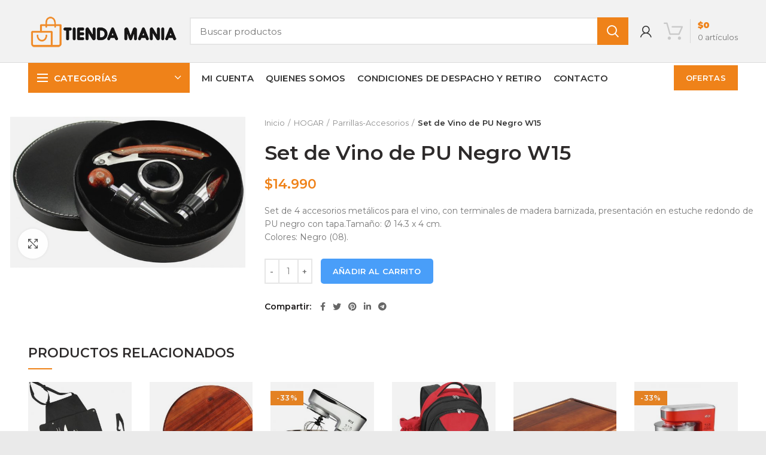

--- FILE ---
content_type: text/html; charset=UTF-8
request_url: https://www.tiendamania.cl/producto/set-de-vino-de-pu-negro-w15/
body_size: 109264
content:
<!DOCTYPE html>
<html lang="es">
<head>
	<meta charset="UTF-8">
	<meta name="viewport" content="width=device-width, initial-scale=1.0, maximum-scale=1.0, user-scalable=no">
	<link rel="profile" href="http://gmpg.org/xfn/11">
	<link rel="pingback" href="https://www.tiendamania.cl/xmlrpc.php">

	<title>Set de Vino de PU Negro W15 &#8211; TiendaMania.cl</title>
<meta name='robots' content='max-image-preview:large' />
<link rel='dns-prefetch' href='//fonts.googleapis.com' />
<link rel='dns-prefetch' href='//s.w.org' />
<link rel="alternate" type="application/rss+xml" title="TiendaMania.cl &raquo; Feed" href="https://www.tiendamania.cl/feed/" />
<link rel="alternate" type="application/rss+xml" title="TiendaMania.cl &raquo; Feed de los comentarios" href="https://www.tiendamania.cl/comments/feed/" />
<link rel='stylesheet' id='wp-block-library-css'  href='https://www.tiendamania.cl/wp-includes/css/dist/block-library/style.min.css?ver=5.7.14' type='text/css' media='all' />
<link rel='stylesheet' id='wc-block-vendors-style-css'  href='https://www.tiendamania.cl/wp-content/plugins/woocommerce/packages/woocommerce-blocks/build/vendors-style.css?ver=2.7.3' type='text/css' media='all' />
<link rel='stylesheet' id='wc-block-style-css'  href='https://www.tiendamania.cl/wp-content/plugins/woocommerce/packages/woocommerce-blocks/build/style.css?ver=2.7.3' type='text/css' media='all' />
<link rel='stylesheet' id='wcf2w-style-css'  href='https://www.tiendamania.cl/wp-content/plugins/wcf2w/assets/css/style.css?ver=5.7.14' type='text/css' media='all' />
<link rel='stylesheet' id='wcf2w-animate-css'  href='https://www.tiendamania.cl/wp-content/plugins/wcf2w/assets/css/ak86_animate.css?ver=5.7.14' type='text/css' media='all' />
<link rel='stylesheet' id='wcf2w-font-awesome-css'  href='https://www.tiendamania.cl/wp-content/plugins/wcf2w/assets/css/font-awesome.css?ver=5.7.14' type='text/css' media='all' />
<style id='woocommerce-inline-inline-css' type='text/css'>
.woocommerce form .form-row .required { visibility: visible; }
</style>
<link rel='stylesheet' id='js_composer_front-css'  href='https://www.tiendamania.cl/wp-content/plugins/js_composer/assets/css/js_composer.min.css?ver=6.2.0' type='text/css' media='all' />
<link rel='stylesheet' id='bootstrap-css'  href='https://www.tiendamania.cl/wp-content/themes/woodmart/css/bootstrap.min.css?ver=5.0.3' type='text/css' media='all' />
<link rel='stylesheet' id='woodmart-style-css'  href='https://www.tiendamania.cl/wp-content/themes/woodmart/style.min.css?ver=5.0.3' type='text/css' media='all' />
<link rel='stylesheet' id='xts-style-default_header-css'  href='https://www.tiendamania.cl/wp-content/uploads/2021/09/xts-default_header-1631211041.css?ver=5.0.3' type='text/css' media='all' />
<link rel='stylesheet' id='xts-style-theme_settings_default-css'  href='https://www.tiendamania.cl/wp-content/uploads/2021/09/xts-theme_settings_default-1631211065.css?ver=5.0.3' type='text/css' media='all' />
<link rel='stylesheet' id='child-style-css'  href='https://www.tiendamania.cl/wp-content/themes/woodmart-child/style.css?ver=5.0.3' type='text/css' media='all' />
<link rel='stylesheet' id='xts-google-fonts-css'  href='//fonts.googleapis.com/css?family=Montserrat%3A100%2C100italic%2C200%2C200italic%2C300%2C300italic%2C400%2C400italic%2C500%2C500italic%2C600%2C600italic%2C700%2C700italic%2C800%2C800italic%2C900%2C900italic%7CLato%3A100%2C100italic%2C300%2C300italic%2C400%2C400italic%2C700%2C700italic%2C900%2C900italic&#038;ver=5.0.3' type='text/css' media='all' />
<script type="text/template" id="tmpl-variation-template">
	<div class="woocommerce-variation-description">{{{ data.variation.variation_description }}}</div>
	<div class="woocommerce-variation-price">{{{ data.variation.price_html }}}</div>
	<div class="woocommerce-variation-availability">{{{ data.variation.availability_html }}}</div>
</script>
<script type="text/template" id="tmpl-unavailable-variation-template">
	<p>Lo sentimos, este producto no está disponible. Por favor elige otra combinación.</p>
</script>
<script type='text/javascript' src='https://www.tiendamania.cl/wp-includes/js/jquery/jquery.min.js?ver=3.5.1' id='jquery-core-js'></script>
<script type='text/javascript' src='https://www.tiendamania.cl/wp-includes/js/jquery/jquery-migrate.min.js?ver=3.3.2' id='jquery-migrate-js'></script>
<script type='text/javascript' src='https://www.tiendamania.cl/wp-content/plugins/woocommerce/assets/js/jquery-blockui/jquery.blockUI.min.js?ver=2.70' id='jquery-blockui-js'></script>
<script type='text/javascript' id='wc-add-to-cart-js-extra'>
/* <![CDATA[ */
var wc_add_to_cart_params = {"ajax_url":"\/wp-admin\/admin-ajax.php","wc_ajax_url":"\/?wc-ajax=%%endpoint%%","i18n_view_cart":"Ver carrito","cart_url":"https:\/\/www.tiendamania.cl\/carrito\/","is_cart":"","cart_redirect_after_add":"no"};
/* ]]> */
</script>
<script type='text/javascript' src='https://www.tiendamania.cl/wp-content/plugins/woocommerce/assets/js/frontend/add-to-cart.min.js?ver=4.3.6' id='wc-add-to-cart-js'></script>
<script type='text/javascript' src='https://www.tiendamania.cl/wp-content/plugins/js_composer/assets/js/vendors/woocommerce-add-to-cart.js?ver=6.2.0' id='vc_woocommerce-add-to-cart-js-js'></script>
<link rel="https://api.w.org/" href="https://www.tiendamania.cl/wp-json/" /><link rel="alternate" type="application/json" href="https://www.tiendamania.cl/wp-json/wp/v2/product/394" /><link rel="EditURI" type="application/rsd+xml" title="RSD" href="https://www.tiendamania.cl/xmlrpc.php?rsd" />
<link rel="wlwmanifest" type="application/wlwmanifest+xml" href="https://www.tiendamania.cl/wp-includes/wlwmanifest.xml" /> 
<meta name="generator" content="WordPress 5.7.14" />
<meta name="generator" content="WooCommerce 4.3.6" />
<link rel="canonical" href="https://www.tiendamania.cl/producto/set-de-vino-de-pu-negro-w15/" />
<link rel='shortlink' href='https://www.tiendamania.cl/?p=394' />
<link rel="alternate" type="application/json+oembed" href="https://www.tiendamania.cl/wp-json/oembed/1.0/embed?url=https%3A%2F%2Fwww.tiendamania.cl%2Fproducto%2Fset-de-vino-de-pu-negro-w15%2F" />
<link rel="alternate" type="text/xml+oembed" href="https://www.tiendamania.cl/wp-json/oembed/1.0/embed?url=https%3A%2F%2Fwww.tiendamania.cl%2Fproducto%2Fset-de-vino-de-pu-negro-w15%2F&#038;format=xml" />
<meta name="theme-color" content="">	<noscript><style>.woocommerce-product-gallery{ opacity: 1 !important; }</style></noscript>
	<meta name="generator" content="Powered by WPBakery Page Builder - drag and drop page builder for WordPress."/>
<link rel="icon" href="https://www.tiendamania.cl/wp-content/uploads/2021/09/cropped-tiendamfav-32x32.png" sizes="32x32" />
<link rel="icon" href="https://www.tiendamania.cl/wp-content/uploads/2021/09/cropped-tiendamfav-192x192.png" sizes="192x192" />
<link rel="apple-touch-icon" href="https://www.tiendamania.cl/wp-content/uploads/2021/09/cropped-tiendamfav-180x180.png" />
<meta name="msapplication-TileImage" content="https://www.tiendamania.cl/wp-content/uploads/2021/09/cropped-tiendamfav-270x270.png" />
<style>		
		
		</style><noscript><style> .wpb_animate_when_almost_visible { opacity: 1; }</style></noscript></head>

<body class="product-template-default single single-product postid-394 theme-woodmart woocommerce woocommerce-page woocommerce-no-js wrapper-full-width form-style-square form-border-width-2 woodmart-product-design-default categories-accordion-on woodmart-archive-shop woodmart-ajax-shop-on offcanvas-sidebar-mobile offcanvas-sidebar-tablet offcanvas-sidebar-desktop notifications-sticky btns-default-semi-rounded btns-default-light btns-default-hover-dark btns-shop-semi-rounded btns-shop-light btns-shop-hover-light btns-accent-semi-rounded btns-accent-light btns-accent-hover-light wpb-js-composer js-comp-ver-6.2.0 vc_responsive">
		
	<div class="website-wrapper">

		
			<!-- HEADER -->
			<header class="whb-header whb-sticky-shadow whb-scroll-stick whb-sticky-real">

				<div class="whb-main-header">
	
<div class="whb-row whb-general-header whb-not-sticky-row whb-with-bg whb-border-fullwidth whb-color-dark whb-flex-flex-middle">
	<div class="container">
		<div class="whb-flex-row whb-general-header-inner">
			<div class="whb-column whb-col-left whb-visible-lg">
	<div class="site-logo">
	<div class="woodmart-logo-wrap">
		<a href="https://www.tiendamania.cl/" class="woodmart-logo woodmart-main-logo" rel="home">
			<img src="https://www.tiendamania.cl/wp-content/uploads/2021/09/tm-logo.png" alt="TiendaMania.cl" style="max-width: 250px;" />		</a>
			</div>
</div>
</div>
<div class="whb-column whb-col-center whb-visible-lg">
				<div class="woodmart-search-form">
								<form role="search" method="get" class="searchform  search-style-with-bg woodmart-ajax-search" action="https://www.tiendamania.cl/"  data-thumbnail="1" data-price="1" data-post_type="product" data-count="20" data-sku="0" data-symbols_count="3">
					<input type="text" class="s" placeholder="Buscar productos" value="" name="s" />
					<input type="hidden" name="post_type" value="product">
										<button type="submit" class="searchsubmit">
						Buscar											</button>
				</form>
													<div class="search-results-wrapper"><div class="woodmart-scroll"><div class="woodmart-search-results woodmart-scroll-content"></div></div><div class="woodmart-search-loader wd-fill"></div></div>
							</div>
		</div>
<div class="whb-column whb-col-right whb-visible-lg">
	<div class="woodmart-header-links woodmart-navigation menu-simple-dropdown wd-tools-element item-event-hover  my-account-with-icon"  title="Mi cuenta">
			<a href="https://www.tiendamania.cl/mi-cuenta/">
			<span class="wd-tools-icon">
							</span>
			<span class="wd-tools-text">
				Iniciar sesión / Registrarse			</span>
		</a>
		
		
					<div class="sub-menu-dropdown menu-item-register color-scheme-dark">
						<div class="login-dropdown-inner">
							<h3 class="login-title"><span>Iniciar sesión</span><a class="create-account-link" href="https://www.tiendamania.cl/mi-cuenta/?action=register">Crea una cuenta</a></h3>
										<form method="post" class="login woocommerce-form woocommerce-form-login " action="https://www.tiendamania.cl/mi-cuenta/" >

				
				
				<p class="woocommerce-FormRow woocommerce-FormRow--wide form-row form-row-wide form-row-username">
					<label for="username">Nombre de usuario o correo electrónico&nbsp;<span class="required">*</span></label>
					<input type="text" class="woocommerce-Input woocommerce-Input--text input-text" name="username" id="username" autocomplete="username" value="" />
				</p>
				<p class="woocommerce-FormRow woocommerce-FormRow--wide form-row form-row-wide form-row-password">
					<label for="password">Contraseña&nbsp;<span class="required">*</span></label>
					<input class="woocommerce-Input woocommerce-Input--text input-text" type="password" name="password" id="password" autocomplete="current-password" />
				</p>

				
				<p class="form-row">
					<input type="hidden" id="woocommerce-login-nonce" name="woocommerce-login-nonce" value="1b8a3efa89" /><input type="hidden" name="_wp_http_referer" value="/producto/set-de-vino-de-pu-negro-w15/" />										<button type="submit" class="button woocommerce-button woocommerce-form-login__submit" name="login" value="Iniciar sesión">Iniciar sesión</button>
				</p>

				<div class="login-form-footer">
					<a href="https://www.tiendamania.cl/mi-cuenta/lost-password/" class="woocommerce-LostPassword lost_password">¿Perdiste tu contraseña?</a>
					<label class="woocommerce-form__label woocommerce-form__label-for-checkbox woocommerce-form-login__rememberme">
						<input class="woocommerce-form__input woocommerce-form__input-checkbox" name="rememberme" type="checkbox" value="forever" /> <span>Recuérdame</span>
					</label>
				</div>
				
				
				
			</form>

		
						</div>
					</div>
					</div>

<div class="woodmart-shopping-cart wd-tools-element woodmart-cart-design-3 cart-widget-opener" title="Carrito de compras">
	<a href="https://www.tiendamania.cl/carrito/">
		<span class="woodmart-cart-icon wd-tools-icon">
						
					</span>
		<span class="woodmart-cart-totals wd-tools-text">
										<span class="woodmart-cart-number">0 <span>artículos</span></span>
					
			<span class="subtotal-divider">/</span>
						<span class="woodmart-cart-subtotal"><span class="woocommerce-Price-amount amount"><span class="woocommerce-Price-currencySymbol">&#36;</span>0</span></span>
				</span>
	</a>
	</div>
</div>
<div class="whb-column whb-mobile-left whb-hidden-lg">
	<div class="woodmart-burger-icon wd-tools-element mobile-nav-icon whb-mobile-nav-icon wd-style-text">
	<a href="#">
					<span class="woodmart-burger wd-tools-icon"></span>
				<span class="woodmart-burger-label wd-tools-text">Menú</span>
	</a>
</div><!--END MOBILE-NAV-ICON--></div>
<div class="whb-column whb-mobile-center whb-hidden-lg">
	<div class="site-logo">
	<div class="woodmart-logo-wrap">
		<a href="https://www.tiendamania.cl/" class="woodmart-logo woodmart-main-logo" rel="home">
			<img src="https://www.tiendamania.cl/wp-content/uploads/2021/09/tm-logo.png" alt="TiendaMania.cl" style="max-width: 140px;" />		</a>
			</div>
</div>
</div>
<div class="whb-column whb-mobile-right whb-hidden-lg">
	
<div class="woodmart-shopping-cart wd-tools-element woodmart-cart-design-5 woodmart-cart-alt cart-widget-opener" title="Carrito de compras">
	<a href="https://www.tiendamania.cl/carrito/">
		<span class="woodmart-cart-icon wd-tools-icon">
						
										<span class="woodmart-cart-number">0 <span>artículos</span></span>
							</span>
		<span class="woodmart-cart-totals wd-tools-text">
			
			<span class="subtotal-divider">/</span>
						<span class="woodmart-cart-subtotal"><span class="woocommerce-Price-amount amount"><span class="woocommerce-Price-currencySymbol">&#36;</span>0</span></span>
				</span>
	</a>
	</div>
</div>
		</div>
	</div>
</div>

<div class="whb-row whb-header-bottom whb-not-sticky-row whb-without-bg whb-without-border whb-color-dark whb-flex-flex-middle whb-hidden-mobile">
	<div class="container">
		<div class="whb-flex-row whb-header-bottom-inner">
			<div class="whb-column whb-col-left whb-visible-lg">
	
<div class="header-categories-nav show-on-hover whb-1u3lqw5v1dips8cupld9" role="navigation">
	<div class="header-categories-nav-wrap">
		<span class="menu-opener color-scheme-light">
							<span class="woodmart-burger"></span>
			
			<span class="menu-open-label">
				Categorías			</span>
			<span class="arrow-opener"></span>
		</span>
		<div class="categories-menu-dropdown vertical-navigation woodmart-navigation">
			<div class="menu-categorias-container"><ul id="menu-categorias" class="menu wd-cat-nav"><li id="menu-item-1851" class="menu-item menu-item-type-taxonomy menu-item-object-product_cat menu-item-1851 item-level-0 menu-item-design-default menu-simple-dropdown item-event-hover"><a href="https://www.tiendamania.cl/categoria-producto/covid-19/" class="woodmart-nav-link"><span class="nav-link-text">Covid-19</span></a></li>
<li id="menu-item-1866" class="menu-item menu-item-type-taxonomy menu-item-object-product_cat menu-item-has-children menu-item-1866 item-level-0 menu-item-design-default menu-simple-dropdown item-event-hover"><a href="https://www.tiendamania.cl/categoria-producto/tecnologia/" class="woodmart-nav-link"><span class="nav-link-text">TECNOLOGIA</span></a>
<div class="sub-menu-dropdown color-scheme-dark">

<div class="container">

<ul class="sub-menu color-scheme-dark">
	<li id="menu-item-1867" class="menu-item menu-item-type-taxonomy menu-item-object-product_cat menu-item-1867 item-level-1"><a href="https://www.tiendamania.cl/categoria-producto/tecnologia/celulares-y-accesorios/" class="woodmart-nav-link"><span class="nav-link-text">Celulares y Accesorios</span></a></li>
	<li id="menu-item-1868" class="menu-item menu-item-type-taxonomy menu-item-object-product_cat menu-item-1868 item-level-1"><a href="https://www.tiendamania.cl/categoria-producto/tecnologia/accesorios-computacion/" class="woodmart-nav-link"><span class="nav-link-text">Accesorios Computacion</span></a></li>
	<li id="menu-item-1869" class="menu-item menu-item-type-taxonomy menu-item-object-product_cat menu-item-1869 item-level-1"><a href="https://www.tiendamania.cl/categoria-producto/tecnologia/accesorios-y-regalos/" class="woodmart-nav-link"><span class="nav-link-text">Accesorios y Regalos</span></a></li>
	<li id="menu-item-1870" class="menu-item menu-item-type-taxonomy menu-item-object-product_cat menu-item-1870 item-level-1"><a href="https://www.tiendamania.cl/categoria-producto/tecnologia/audifono-bluetooth/" class="woodmart-nav-link"><span class="nav-link-text">Audifonos Bluetooth</span></a></li>
	<li id="menu-item-1871" class="menu-item menu-item-type-taxonomy menu-item-object-product_cat menu-item-1871 item-level-1"><a href="https://www.tiendamania.cl/categoria-producto/tecnologia/camaras-deportivas-seguridad/" class="woodmart-nav-link"><span class="nav-link-text">Camaras Deportivas/Seguridad</span></a></li>
	<li id="menu-item-1872" class="menu-item menu-item-type-taxonomy menu-item-object-product_cat menu-item-1872 item-level-1"><a href="https://www.tiendamania.cl/categoria-producto/tecnologia/gamer-consolas-drones/" class="woodmart-nav-link"><span class="nav-link-text">Gamer-Consolas y Drones</span></a></li>
	<li id="menu-item-1873" class="menu-item menu-item-type-taxonomy menu-item-object-product_cat menu-item-1873 item-level-1"><a href="https://www.tiendamania.cl/categoria-producto/tecnologia/home-office/" class="woodmart-nav-link"><span class="nav-link-text">Home Office</span></a></li>
	<li id="menu-item-1874" class="menu-item menu-item-type-taxonomy menu-item-object-product_cat menu-item-1874 item-level-1"><a href="https://www.tiendamania.cl/categoria-producto/tecnologia/parlantes-hifi/" class="woodmart-nav-link"><span class="nav-link-text">Parlantes HiFi</span></a></li>
</ul>
</div>
</div>
</li>
<li id="menu-item-1852" class="menu-item menu-item-type-taxonomy menu-item-object-product_cat current-product-ancestor menu-item-has-children menu-item-1852 item-level-0 menu-item-design-default menu-simple-dropdown item-event-hover"><a href="https://www.tiendamania.cl/categoria-producto/hogar/" class="woodmart-nav-link"><span class="nav-link-text">HOGAR</span></a>
<div class="sub-menu-dropdown color-scheme-dark">

<div class="container">

<ul class="sub-menu color-scheme-dark">
	<li id="menu-item-1853" class="menu-item menu-item-type-taxonomy menu-item-object-product_cat menu-item-1853 item-level-1"><a href="https://www.tiendamania.cl/categoria-producto/hogar/accesorios-hogar-mascotas/" class="woodmart-nav-link"><span class="nav-link-text">Accesorios Hogar y Mascotas</span></a></li>
	<li id="menu-item-1854" class="menu-item menu-item-type-taxonomy menu-item-object-product_cat menu-item-1854 item-level-1"><a href="https://www.tiendamania.cl/categoria-producto/hogar/bebe/" class="woodmart-nav-link"><span class="nav-link-text">Bebe</span></a></li>
	<li id="menu-item-1855" class="menu-item menu-item-type-taxonomy menu-item-object-product_cat menu-item-1855 item-level-1"><a href="https://www.tiendamania.cl/categoria-producto/hogar/herramientas/" class="woodmart-nav-link"><span class="nav-link-text">Herramientas</span></a></li>
	<li id="menu-item-1856" class="menu-item menu-item-type-taxonomy menu-item-object-product_cat menu-item-1856 item-level-1"><a href="https://www.tiendamania.cl/categoria-producto/hogar/humidificadores/" class="woodmart-nav-link"><span class="nav-link-text">Humidificadores</span></a></li>
	<li id="menu-item-1857" class="menu-item menu-item-type-taxonomy menu-item-object-product_cat current-product-ancestor current-menu-parent current-product-parent menu-item-1857 item-level-1"><a href="https://www.tiendamania.cl/categoria-producto/hogar/parrillas-accesorios/" class="woodmart-nav-link"><span class="nav-link-text">Parrillas-Accesorios</span></a></li>
	<li id="menu-item-1906" class="menu-item menu-item-type-taxonomy menu-item-object-product_cat menu-item-1906 item-level-1"><a href="https://www.tiendamania.cl/categoria-producto/hogar/terraza/" class="woodmart-nav-link"><span class="nav-link-text">Terraza</span></a></li>
</ul>
</div>
</div>
</li>
<li id="menu-item-1858" class="menu-item menu-item-type-taxonomy menu-item-object-product_cat menu-item-has-children menu-item-1858 item-level-0 menu-item-design-default menu-simple-dropdown item-event-hover"><a href="https://www.tiendamania.cl/categoria-producto/menaje/" class="woodmart-nav-link"><span class="nav-link-text">MENAJE</span></a>
<div class="sub-menu-dropdown color-scheme-dark">

<div class="container">

<ul class="sub-menu color-scheme-dark">
	<li id="menu-item-1861" class="menu-item menu-item-type-taxonomy menu-item-object-product_cat menu-item-1861 item-level-1"><a href="https://www.tiendamania.cl/categoria-producto/menaje/ollas-baterias-sartenes/" class="woodmart-nav-link"><span class="nav-link-text">Ollas/Baterias/Sartenes</span></a></li>
	<li id="menu-item-1859" class="menu-item menu-item-type-taxonomy menu-item-object-product_cat menu-item-1859 item-level-1"><a href="https://www.tiendamania.cl/categoria-producto/menaje/copas-vasos/" class="woodmart-nav-link"><span class="nav-link-text">Copas-Vasos</span></a></li>
	<li id="menu-item-1860" class="menu-item menu-item-type-taxonomy menu-item-object-product_cat menu-item-1860 item-level-1"><a href="https://www.tiendamania.cl/categoria-producto/menaje/cuchilleria/" class="woodmart-nav-link"><span class="nav-link-text">Cuchilleria</span></a></li>
</ul>
</div>
</div>
</li>
<li id="menu-item-1862" class="menu-item menu-item-type-taxonomy menu-item-object-product_cat menu-item-has-children menu-item-1862 item-level-0 menu-item-design-default menu-simple-dropdown item-event-hover"><a href="https://www.tiendamania.cl/categoria-producto/salud-deportes/" class="woodmart-nav-link"><span class="nav-link-text">SALUD Y DEPORTES</span></a>
<div class="sub-menu-dropdown color-scheme-dark">

<div class="container">

<ul class="sub-menu color-scheme-dark">
	<li id="menu-item-1863" class="menu-item menu-item-type-taxonomy menu-item-object-product_cat menu-item-1863 item-level-1"><a href="https://www.tiendamania.cl/categoria-producto/salud-deportes/cuidado-personal/" class="woodmart-nav-link"><span class="nav-link-text">Cuidado Personal</span></a></li>
	<li id="menu-item-1864" class="menu-item menu-item-type-taxonomy menu-item-object-product_cat menu-item-1864 item-level-1"><a href="https://www.tiendamania.cl/categoria-producto/salud-deportes/deportes-yoga/" class="woodmart-nav-link"><span class="nav-link-text">Deportes y Yoga</span></a></li>
	<li id="menu-item-1865" class="menu-item menu-item-type-taxonomy menu-item-object-product_cat menu-item-1865 item-level-1"><a href="https://www.tiendamania.cl/categoria-producto/salud-deportes/salud/" class="woodmart-nav-link"><span class="nav-link-text">Salud</span></a></li>
</ul>
</div>
</div>
</li>
<li id="menu-item-1847" class="menu-item menu-item-type-taxonomy menu-item-object-product_cat menu-item-has-children menu-item-1847 item-level-0 menu-item-design-default menu-simple-dropdown item-event-hover"><a href="https://www.tiendamania.cl/categoria-producto/accesorios-vehiculos/" class="woodmart-nav-link"><span class="nav-link-text">ACCESORIOS VEHICULOS</span></a>
<div class="sub-menu-dropdown color-scheme-dark">

<div class="container">

<ul class="sub-menu color-scheme-dark">
	<li id="menu-item-1848" class="menu-item menu-item-type-taxonomy menu-item-object-product_cat menu-item-1848 item-level-1"><a href="https://www.tiendamania.cl/categoria-producto/accesorios-vehiculos/accesorios-carpas/" class="woodmart-nav-link"><span class="nav-link-text">Accesorios y Carpas</span></a></li>
	<li id="menu-item-1849" class="menu-item menu-item-type-taxonomy menu-item-object-product_cat menu-item-1849 item-level-1"><a href="https://www.tiendamania.cl/categoria-producto/accesorios-vehiculos/camaras-dvr/" class="woodmart-nav-link"><span class="nav-link-text">Camaras DVR</span></a></li>
	<li id="menu-item-2332" class="menu-item menu-item-type-taxonomy menu-item-object-product_cat menu-item-2332 item-level-1"><a href="https://www.tiendamania.cl/categoria-producto/accesorios-vehiculos/funda-autos/" class="woodmart-nav-link"><span class="nav-link-text">Funda Autos</span></a></li>
	<li id="menu-item-2333" class="menu-item menu-item-type-taxonomy menu-item-object-product_cat menu-item-2333 item-level-1"><a href="https://www.tiendamania.cl/categoria-producto/accesorios-vehiculos/compresor-aire/" class="woodmart-nav-link"><span class="nav-link-text">Compresor Aire</span></a></li>
	<li id="menu-item-1850" class="menu-item menu-item-type-taxonomy menu-item-object-product_cat menu-item-1850 item-level-1"><a href="https://www.tiendamania.cl/categoria-producto/accesorios-vehiculos/manos-libres/" class="woodmart-nav-link"><span class="nav-link-text">Manos Libres</span></a></li>
</ul>
</div>
</div>
</li>
</ul></div>		</div>
	</div>
</div>
</div>
<div class="whb-column whb-col-center whb-visible-lg">
	<div class="whb-navigation whb-primary-menu main-nav site-navigation woodmart-navigation menu-left navigation-style-default" role="navigation">
	<div class="menu-menu-principal-container"><ul id="menu-menu-principal" class="menu"><li id="menu-item-1879" class="menu-item menu-item-type-post_type menu-item-object-page menu-item-1879 item-level-0 menu-item-design-default menu-simple-dropdown item-event-hover"><a href="https://www.tiendamania.cl/mi-cuenta/" class="woodmart-nav-link"><span class="nav-link-text">Mi cuenta</span></a></li>
<li id="menu-item-1881" class="menu-item menu-item-type-post_type menu-item-object-page menu-item-1881 item-level-0 menu-item-design-default menu-simple-dropdown item-event-hover"><a href="https://www.tiendamania.cl/quienes-somos-2/" class="woodmart-nav-link"><span class="nav-link-text">Quienes Somos</span></a></li>
<li id="menu-item-1883" class="menu-item menu-item-type-post_type menu-item-object-page menu-item-1883 item-level-0 menu-item-design-default menu-simple-dropdown item-event-hover"><a href="https://www.tiendamania.cl/quienes-somos/" class="woodmart-nav-link"><span class="nav-link-text">Condiciones de Despacho y Retiro</span></a></li>
<li id="menu-item-1884" class="menu-item menu-item-type-post_type menu-item-object-page menu-item-1884 item-level-0 menu-item-design-default menu-simple-dropdown item-event-hover"><a href="https://www.tiendamania.cl/contacto/" class="woodmart-nav-link"><span class="nav-link-text">Contacto</span></a></li>
</ul></div></div><!--END MAIN-NAV-->
</div>
<div class="whb-column whb-col-right whb-visible-lg">
	<div id="wd-69789ada48dd0" class="woodmart-button-wrapper text-left"><a href="https://www.tiendamania.cl/ofertas/" title="" class="btn btn-color-primary btn-style-default btn-shape-rectangle btn-size-default">OFERTAS</a></div></div>
<div class="whb-column whb-col-mobile whb-hidden-lg whb-empty-column">
	</div>
		</div>
	</div>
</div>
</div>

			</header><!--END MAIN HEADER-->
			
								<div class="main-page-wrapper">
		
		
		<!-- MAIN CONTENT AREA -->
				<div class="container-fluid">
			<div class="row content-layout-wrapper align-items-start">
		
		
	<div class="site-content shop-content-area col-12 breadcrumbs-location-summary content-with-products" role="main">
	
		

<div class="container">
	</div>


<div id="product-394" class="single-product-page single-product-content product-design-default tabs-location-standard tabs-type-tabs meta-location-hide reviews-location-tabs product-full-width product-no-bg product type-product post-394 status-publish first instock product_cat-parrillas-accesorios has-post-thumbnail shipping-taxable purchasable product-type-simple">

	<div class="container-fluid">

		<div class="woocommerce-notices-wrapper"></div>
		<div class="row product-image-summary-wrap">
			<div class="product-image-summary col-lg-12 col-12 col-md-12">
				<div class="row product-image-summary-inner">
					<div class="col-lg-4 col-12 col-md-6 product-images" >
						<div class="product-images-inner">
							<div class="woocommerce-product-gallery woocommerce-product-gallery--with-images woocommerce-product-gallery--with-images woocommerce-product-gallery--columns-4 images images row align-items-start thumbs-position-left image-action-zoom" style="opacity: 0; transition: opacity .25s ease-in-out;">
	<div class="col-12">

		<figure class="woocommerce-product-gallery__wrapper owl-items-lg-1 owl-items-md-1 owl-items-sm-1 owl-items-xs-1 owl-carousel">
			<div class="product-image-wrap"><figure data-thumb="https://www.tiendamania.cl/wp-content/uploads/2020/09/W15-1-300x300.jpg" class="woocommerce-product-gallery__image"><a href="https://www.tiendamania.cl/wp-content/uploads/2020/09/W15-1.jpg"><img width="600" height="385" src="https://www.tiendamania.cl/wp-content/uploads/2020/09/W15-1-600x385.jpg" class="wp-post-image wp-post-image" alt="" loading="lazy" title="W15" data-caption="" data-src="https://www.tiendamania.cl/wp-content/uploads/2020/09/W15-1.jpg" data-large_image="https://www.tiendamania.cl/wp-content/uploads/2020/09/W15-1.jpg" data-large_image_width="800" data-large_image_height="513" srcset="https://www.tiendamania.cl/wp-content/uploads/2020/09/W15-1-600x385.jpg 600w, https://www.tiendamania.cl/wp-content/uploads/2020/09/W15-1-300x192.jpg 300w, https://www.tiendamania.cl/wp-content/uploads/2020/09/W15-1-768x492.jpg 768w, https://www.tiendamania.cl/wp-content/uploads/2020/09/W15-1.jpg 800w" sizes="(max-width: 600px) 100vw, 600px" /></a></figure></div>		</figure>
					<div class="product-additional-galleries">
					<div class="woodmart-show-product-gallery-wrap  wd-gallery-btn"><a href="#" class="woodmart-show-product-gallery"><span>Clic para ampliar</span></a></div>
					</div>
			</div>

	</div>
						</div>
					</div>
										<div class="col-lg-8 col-12 col-md-6 summary entry-summary">
						<div class="summary-inner">
															<div class="single-breadcrumbs-wrapper">
									<div class="single-breadcrumbs">
																					<nav class="woocommerce-breadcrumb"><a href="https://www.tiendamania.cl" class="breadcrumb-link ">Inicio</a><a href="https://www.tiendamania.cl/categoria-producto/hogar/" class="breadcrumb-link ">HOGAR</a><a href="https://www.tiendamania.cl/categoria-producto/hogar/parrillas-accesorios/" class="breadcrumb-link breadcrumb-link-last">Parrillas-Accesorios</a><span class="breadcrumb-last"> Set de Vino de PU Negro W15</span></nav>										
																			</div>
								</div>
							
							
<h1 itemprop="name" class="product_title entry-title">Set de Vino de PU Negro W15</h1><p class="price"><span class="woocommerce-Price-amount amount"><span class="woocommerce-Price-currencySymbol">&#36;</span>14.990</span></p>
<div class="woocommerce-product-details__short-description">
	<p>Set de 4 accesorios metálicos para el vino, con terminales de madera barnizada, presentación en estuche redondo de PU negro con tapa.Tamaño: Ø 14.3 x 4 cm.<br />
Colores: Negro (08).</p>
</div>
<p class="stock in-stock">30 disponibles</p>

	
	<form class="cart" action="https://www.tiendamania.cl/producto/set-de-vino-de-pu-negro-w15/" method="post" enctype='multipart/form-data'>
		
			<div class="quantity">
				<input type="button" value="-" class="minus" />
		<label class="screen-reader-text" for="quantity_69789ada4bef1">Set de Vino de PU Negro W15 cantidad</label>
		<input
			type="number"
			id="quantity_69789ada4bef1"
			class="input-text qty text"
			step="1"
			min="1"
			max="30"
			name="quantity"
			value="1"
			title="Cantidad"
			size="4"
			placeholder=""
			inputmode="numeric" />
		<input type="button" value="+" class="plus" />
			</div>
	
		<button type="submit" name="add-to-cart" value="394" class="single_add_to_cart_button button alt">Añadir al carrito</button>

			</form>

	
							<div class="product-share">
					<span class="share-title">Compartir</span>
					
			<div class="woodmart-social-icons text-center icons-design-default icons-size-small color-scheme-dark social-share social-form-circle">
									<a rel="nofollow" href="https://www.facebook.com/sharer/sharer.php?u=https://www.tiendamania.cl/producto/set-de-vino-de-pu-negro-w15/" target="_blank" class=" woodmart-social-icon social-facebook">
						<i></i>
						<span class="woodmart-social-icon-name">Facebook</span>
					</a>
				
									<a rel="nofollow" href="https://twitter.com/share?url=https://www.tiendamania.cl/producto/set-de-vino-de-pu-negro-w15/" target="_blank" class=" woodmart-social-icon social-twitter">
						<i></i>
						<span class="woodmart-social-icon-name">Twitter</span>
					</a>
				
				
				
				
									<a rel="nofollow" href="https://pinterest.com/pin/create/button/?url=https://www.tiendamania.cl/producto/set-de-vino-de-pu-negro-w15/&media=https://www.tiendamania.cl/wp-content/uploads/2020/09/W15-1.jpg&description=Set+de+Vino+de+PU+Negro+W15" target="_blank" class=" woodmart-social-icon social-pinterest">
						<i></i>
						<span class="woodmart-social-icon-name">Pinterest</span>
					</a>
				
				
									<a rel="nofollow" href="https://www.linkedin.com/shareArticle?mini=true&url=https://www.tiendamania.cl/producto/set-de-vino-de-pu-negro-w15/" target="_blank" class=" woodmart-social-icon social-linkedin">
						<i></i>
						<span class="woodmart-social-icon-name">linkedin</span>
					</a>
				
				
				
				
				
				
				
				
				
				
								
								
				
									<a rel="nofollow" href="https://telegram.me/share/url?url=https://www.tiendamania.cl/producto/set-de-vino-de-pu-negro-w15/" target="_blank" class=" woodmart-social-icon social-tg">
						<i></i>
						<span class="woodmart-social-icon-name">Telegram</span>
					</a>
								
				
			</div>

						</div>
											</div>
					</div>
				</div><!-- .summary -->
			</div>

			
		</div>
		
		
	</div>

			<div class="product-tabs-wrapper">
			<div class="container">
				<div class="row">
					<div class="col-12 poduct-tabs-inner">
						
	<div class="woocommerce-tabs wc-tabs-wrapper tabs-layout-tabs">
		<ul class="tabs wc-tabs">
							<li class="description_tab active">
					<a href="#tab-description">Descripción</a>
				</li>
									</ul>
					<div class="woodmart-tab-wrapper">
				<a href="#tab-description" class="woodmart-accordion-title tab-title-description active">Descripción</a>
				<div class="woocommerce-Tabs-panel woocommerce-Tabs-panel--description panel entry-content wc-tab" id="tab-description">
					<div class="wc-tab-inner 
										">
						<div class="">
							

<p>Set de 4 accesorios metálicos para el vino, con terminales de madera barnizada, presentación en estuche redondo de PU negro con tapa.Tamaño: Ø 14.3 x 4 cm.<br />
Colores: Negro (08).</p>
						</div>
					</div>
				</div>
			</div>
								</div>

					</div>
				</div>	
			</div>
		</div>
	
	
	<div class="container related-and-upsells">
	<div class="related-products">
		
				<h3 class="title slider-title">Productos relacionados</h3>
				
					<div id="carousel-546"
				 class="woodmart-carousel-container  slider-type-product woodmart-carousel-spacing-30 title-line-two" data-owl-carousel data-desktop="6" data-tablet_landscape="4" data-tablet="3" data-mobile="2">
								<div class="owl-carousel owl-items-lg-6 owl-items-md-4 owl-items-sm-3 owl-items-xs-2">
					
							<div class="slide-product owl-carousel-item">
			
											<div class="product-grid-item product product-no-swatches woodmart-hover-base product-in-carousel type-product post-386 status-publish last instock product_cat-parrillas-accesorios has-post-thumbnail shipping-taxable purchasable product-type-simple" data-loop="1" data-id="386">

	
<div class="product-wrapper">
	<div class="content-product-imagin"></div>
	<div class="product-element-top">
		<a href="https://www.tiendamania.cl/producto/delantal-de-bbq-con-3-herramientas-h11/" class="product-image-link">
			<img width="300" height="300" src="https://www.tiendamania.cl/wp-content/uploads/2020/09/H11-300x300.jpg" class="attachment-woocommerce_thumbnail size-woocommerce_thumbnail" alt="" loading="lazy" srcset="https://www.tiendamania.cl/wp-content/uploads/2020/09/H11-300x300.jpg 300w, https://www.tiendamania.cl/wp-content/uploads/2020/09/H11-150x150.jpg 150w, https://www.tiendamania.cl/wp-content/uploads/2020/09/H11-600x600.jpg 600w, https://www.tiendamania.cl/wp-content/uploads/2020/09/H11-100x100.jpg 100w" sizes="(max-width: 300px) 100vw, 300px" />		</a>
				<div class="wrapp-swatches"></div>
					<div class="quick-shop-wrapper">
				<div class="quick-shop-close wd-cross-button wd-size-s wd-with-text-left"><span>Cerrar</span></div>
				<div class="quick-shop-form">
				</div>
			</div>
			</div>

	<div class="product-information">
		<h3 class="product-title"><a href="https://www.tiendamania.cl/producto/delantal-de-bbq-con-3-herramientas-h11/">Delantal de BBQ con 3 Herramientas H11</a></h3>				<div class="product-rating-price">
			<div class="wrapp-product-price">
				
	<span class="price"><span class="woocommerce-Price-amount amount"><span class="woocommerce-Price-currencySymbol">&#36;</span>14.990</span></span>
			</div>
		</div>
		<div class="fade-in-block">
			<div class="hover-content woodmart-more-desc">
				<div class="hover-content-inner woodmart-more-desc-inner">
									</div>
			</div>
			<div class=" woodmart-buttons wd-pos-r-t">
				<div class="wrap-wishlist-button"></div>
				<div class="woodmart-add-btn wd-action-btn wd-add-cart-btn wd-style-icon"><a href="?add-to-cart=386" data-quantity="1" class="button product_type_simple add_to_cart_button ajax_add_to_cart add-to-cart-loop" data-product_id="386" data-product_sku="H11" aria-label="Añade &ldquo;Delantal de BBQ con 3 Herramientas H11&rdquo; a tu carrito" rel="nofollow"><span>Añadir al carrito</span></a></div>
				<div class="wrap-quickview-button">			<div class="quick-view wd-action-btn wd-quick-view-btn wd-style-icon">
				<a 
					href="https://www.tiendamania.cl/producto/delantal-de-bbq-con-3-herramientas-h11/" 
					class="open-quick-view quick-view-button"
					data-id="386">Vista rápida</a>
			</div>
		</div>
			</div>
						
					</div>
	</div>
</div>

</div>	
					
		</div>
				<div class="slide-product owl-carousel-item">
			
											<div class="product-grid-item product product-no-swatches woodmart-hover-base product-in-carousel type-product post-1973 status-publish first instock product_cat-parrillas-accesorios product_tag-acasia product_tag-h63 product_tag-madera product_tag-pizza product_tag-tabla product_tag-tecno has-post-thumbnail shipping-taxable purchasable product-type-simple" data-loop="2" data-id="1973">

	
<div class="product-wrapper">
	<div class="content-product-imagin"></div>
	<div class="product-element-top">
		<a href="https://www.tiendamania.cl/producto/tabla-madera-acasia-pizza-tecno-h63/" class="product-image-link">
			<img width="300" height="300" src="https://www.tiendamania.cl/wp-content/uploads/2021/11/H63-1-300x300.jpg" class="attachment-woocommerce_thumbnail size-woocommerce_thumbnail" alt="" loading="lazy" srcset="https://www.tiendamania.cl/wp-content/uploads/2021/11/H63-1-300x300.jpg 300w, https://www.tiendamania.cl/wp-content/uploads/2021/11/H63-1-150x150.jpg 150w, https://www.tiendamania.cl/wp-content/uploads/2021/11/H63-1-600x600.jpg 600w, https://www.tiendamania.cl/wp-content/uploads/2021/11/H63-1-100x100.jpg 100w" sizes="(max-width: 300px) 100vw, 300px" />		</a>
					<div class="hover-img">
				<a href="https://www.tiendamania.cl/producto/tabla-madera-acasia-pizza-tecno-h63/">
					<img width="300" height="300" src="https://www.tiendamania.cl/wp-content/uploads/2021/11/H63-300x300.jpg" class="attachment-woocommerce_thumbnail size-woocommerce_thumbnail" alt="" loading="lazy" srcset="https://www.tiendamania.cl/wp-content/uploads/2021/11/H63-300x300.jpg 300w, https://www.tiendamania.cl/wp-content/uploads/2021/11/H63-150x150.jpg 150w, https://www.tiendamania.cl/wp-content/uploads/2021/11/H63-600x600.jpg 600w, https://www.tiendamania.cl/wp-content/uploads/2021/11/H63-100x100.jpg 100w" sizes="(max-width: 300px) 100vw, 300px" />				</a>
			</div>
				<div class="wrapp-swatches"></div>
					<div class="quick-shop-wrapper">
				<div class="quick-shop-close wd-cross-button wd-size-s wd-with-text-left"><span>Cerrar</span></div>
				<div class="quick-shop-form">
				</div>
			</div>
			</div>

	<div class="product-information">
		<h3 class="product-title"><a href="https://www.tiendamania.cl/producto/tabla-madera-acasia-pizza-tecno-h63/">Tabla Madera Acasia Pizza Tecno H63</a></h3>				<div class="product-rating-price">
			<div class="wrapp-product-price">
				
	<span class="price"><span class="woocommerce-Price-amount amount"><span class="woocommerce-Price-currencySymbol">&#36;</span>26.990</span></span>
			</div>
		</div>
		<div class="fade-in-block">
			<div class="hover-content woodmart-more-desc">
				<div class="hover-content-inner woodmart-more-desc-inner">
									</div>
			</div>
			<div class=" woodmart-buttons wd-pos-r-t">
				<div class="wrap-wishlist-button"></div>
				<div class="woodmart-add-btn wd-action-btn wd-add-cart-btn wd-style-icon"><a href="?add-to-cart=1973" data-quantity="1" class="button product_type_simple add_to_cart_button ajax_add_to_cart add-to-cart-loop" data-product_id="1973" data-product_sku="H63" aria-label="Añade &ldquo;Tabla Madera Acasia Pizza Tecno H63&rdquo; a tu carrito" rel="nofollow"><span>Añadir al carrito</span></a></div>
				<div class="wrap-quickview-button">			<div class="quick-view wd-action-btn wd-quick-view-btn wd-style-icon">
				<a 
					href="https://www.tiendamania.cl/producto/tabla-madera-acasia-pizza-tecno-h63/" 
					class="open-quick-view quick-view-button"
					data-id="1973">Vista rápida</a>
			</div>
		</div>
			</div>
						
					</div>
	</div>
</div>

</div>	
					
		</div>
				<div class="slide-product owl-carousel-item">
			
											<div class="product-grid-item wd-with-labels product product-no-swatches woodmart-hover-base product-in-carousel type-product post-2203 status-publish last instock product_cat-hogar product_cat-menaje product_cat-ollas-baterias-sartenes product_cat-parrillas-accesorios product_tag-batidora product_tag-bp700sv product_tag-irt product_tag-pedestal product_tag-silver has-post-thumbnail sale shipping-taxable purchasable product-type-simple" data-loop="3" data-id="2203">

	
<div class="product-wrapper">
	<div class="content-product-imagin"></div>
	<div class="product-element-top">
		<a href="https://www.tiendamania.cl/producto/batidora-pedestal-irt-bp700sv-silver/" class="product-image-link">
			<div class="product-labels labels-rectangular"><span class="onsale product-label">-33%</span></div><img width="300" height="300" src="https://www.tiendamania.cl/wp-content/uploads/2022/08/IRt-silver-2-300x300.jpg" class="attachment-woocommerce_thumbnail size-woocommerce_thumbnail" alt="" loading="lazy" srcset="https://www.tiendamania.cl/wp-content/uploads/2022/08/IRt-silver-2-300x300.jpg 300w, https://www.tiendamania.cl/wp-content/uploads/2022/08/IRt-silver-2-150x150.jpg 150w, https://www.tiendamania.cl/wp-content/uploads/2022/08/IRt-silver-2-768x768.jpg 768w, https://www.tiendamania.cl/wp-content/uploads/2022/08/IRt-silver-2-600x600.jpg 600w, https://www.tiendamania.cl/wp-content/uploads/2022/08/IRt-silver-2-100x100.jpg 100w, https://www.tiendamania.cl/wp-content/uploads/2022/08/IRt-silver-2.jpg 800w" sizes="(max-width: 300px) 100vw, 300px" />		</a>
					<div class="hover-img">
				<a href="https://www.tiendamania.cl/producto/batidora-pedestal-irt-bp700sv-silver/">
					<img width="300" height="300" src="https://www.tiendamania.cl/wp-content/uploads/2022/08/IRt-silver-1-300x300.jpg" class="attachment-woocommerce_thumbnail size-woocommerce_thumbnail" alt="" loading="lazy" srcset="https://www.tiendamania.cl/wp-content/uploads/2022/08/IRt-silver-1-300x300.jpg 300w, https://www.tiendamania.cl/wp-content/uploads/2022/08/IRt-silver-1-150x150.jpg 150w, https://www.tiendamania.cl/wp-content/uploads/2022/08/IRt-silver-1-100x100.jpg 100w" sizes="(max-width: 300px) 100vw, 300px" />				</a>
			</div>
				<div class="wrapp-swatches"></div>
					<div class="quick-shop-wrapper">
				<div class="quick-shop-close wd-cross-button wd-size-s wd-with-text-left"><span>Cerrar</span></div>
				<div class="quick-shop-form">
				</div>
			</div>
			</div>

	<div class="product-information">
		<h3 class="product-title"><a href="https://www.tiendamania.cl/producto/batidora-pedestal-irt-bp700sv-silver/">Batidora Pedestal IRT BP700SV Silver</a></h3>				<div class="product-rating-price">
			<div class="wrapp-product-price">
				
	<span class="price"><del><span class="woocommerce-Price-amount amount"><span class="woocommerce-Price-currencySymbol">&#36;</span>89.990</span></del> <ins><span class="woocommerce-Price-amount amount"><span class="woocommerce-Price-currencySymbol">&#36;</span>59.990</span></ins></span>
			</div>
		</div>
		<div class="fade-in-block">
			<div class="hover-content woodmart-more-desc">
				<div class="hover-content-inner woodmart-more-desc-inner">
									</div>
			</div>
			<div class=" woodmart-buttons wd-pos-r-t">
				<div class="wrap-wishlist-button"></div>
				<div class="woodmart-add-btn wd-action-btn wd-add-cart-btn wd-style-icon"><a href="?add-to-cart=2203" data-quantity="1" class="button product_type_simple add_to_cart_button ajax_add_to_cart add-to-cart-loop" data-product_id="2203" data-product_sku="BP700SV" aria-label="Añade &ldquo;Batidora Pedestal IRT BP700SV Silver&rdquo; a tu carrito" rel="nofollow"><span>Añadir al carrito</span></a></div>
				<div class="wrap-quickview-button">			<div class="quick-view wd-action-btn wd-quick-view-btn wd-style-icon">
				<a 
					href="https://www.tiendamania.cl/producto/batidora-pedestal-irt-bp700sv-silver/" 
					class="open-quick-view quick-view-button"
					data-id="2203">Vista rápida</a>
			</div>
		</div>
			</div>
						
					</div>
	</div>
</div>

</div>	
					
		</div>
				<div class="slide-product owl-carousel-item">
			
											<div class="product-grid-item product product-no-swatches woodmart-hover-base product-in-carousel type-product post-1696 status-publish first instock product_cat-deportes-yoga product_cat-hogar product_cat-parrillas-accesorios product_tag-4-personas product_tag-cooler product_tag-d50 product_tag-mochila product_tag-picnic has-post-thumbnail shipping-taxable purchasable product-type-simple" data-loop="4" data-id="1696">

	
<div class="product-wrapper">
	<div class="content-product-imagin"></div>
	<div class="product-element-top">
		<a href="https://www.tiendamania.cl/producto/mochila-cooler-de-picnic-4-personas-d50/" class="product-image-link">
			<img width="300" height="300" src="https://www.tiendamania.cl/wp-content/uploads/2021/09/D50-300x300.jpg" class="attachment-woocommerce_thumbnail size-woocommerce_thumbnail" alt="" loading="lazy" srcset="https://www.tiendamania.cl/wp-content/uploads/2021/09/D50-300x300.jpg 300w, https://www.tiendamania.cl/wp-content/uploads/2021/09/D50-150x150.jpg 150w, https://www.tiendamania.cl/wp-content/uploads/2021/09/D50-600x600.jpg 600w, https://www.tiendamania.cl/wp-content/uploads/2021/09/D50-100x100.jpg 100w" sizes="(max-width: 300px) 100vw, 300px" />		</a>
					<div class="hover-img">
				<a href="https://www.tiendamania.cl/producto/mochila-cooler-de-picnic-4-personas-d50/">
					<img width="300" height="300" src="https://www.tiendamania.cl/wp-content/uploads/2021/09/D50-2-300x300.jpg" class="attachment-woocommerce_thumbnail size-woocommerce_thumbnail" alt="" loading="lazy" srcset="https://www.tiendamania.cl/wp-content/uploads/2021/09/D50-2-300x300.jpg 300w, https://www.tiendamania.cl/wp-content/uploads/2021/09/D50-2-150x150.jpg 150w, https://www.tiendamania.cl/wp-content/uploads/2021/09/D50-2-600x600.jpg 600w, https://www.tiendamania.cl/wp-content/uploads/2021/09/D50-2-100x100.jpg 100w" sizes="(max-width: 300px) 100vw, 300px" />				</a>
			</div>
				<div class="wrapp-swatches"></div>
					<div class="quick-shop-wrapper">
				<div class="quick-shop-close wd-cross-button wd-size-s wd-with-text-left"><span>Cerrar</span></div>
				<div class="quick-shop-form">
				</div>
			</div>
			</div>

	<div class="product-information">
		<h3 class="product-title"><a href="https://www.tiendamania.cl/producto/mochila-cooler-de-picnic-4-personas-d50/">Mochila-Cooler de Picnic 4 Personas D50</a></h3>				<div class="product-rating-price">
			<div class="wrapp-product-price">
				
	<span class="price"><span class="woocommerce-Price-amount amount"><span class="woocommerce-Price-currencySymbol">&#36;</span>39.990</span></span>
			</div>
		</div>
		<div class="fade-in-block">
			<div class="hover-content woodmart-more-desc">
				<div class="hover-content-inner woodmart-more-desc-inner">
									</div>
			</div>
			<div class=" woodmart-buttons wd-pos-r-t">
				<div class="wrap-wishlist-button"></div>
				<div class="woodmart-add-btn wd-action-btn wd-add-cart-btn wd-style-icon"><a href="?add-to-cart=1696" data-quantity="1" class="button product_type_simple add_to_cart_button ajax_add_to_cart add-to-cart-loop" data-product_id="1696" data-product_sku="D50" aria-label="Añade &ldquo;Mochila-Cooler de Picnic 4 Personas D50&rdquo; a tu carrito" rel="nofollow"><span>Añadir al carrito</span></a></div>
				<div class="wrap-quickview-button">			<div class="quick-view wd-action-btn wd-quick-view-btn wd-style-icon">
				<a 
					href="https://www.tiendamania.cl/producto/mochila-cooler-de-picnic-4-personas-d50/" 
					class="open-quick-view quick-view-button"
					data-id="1696">Vista rápida</a>
			</div>
		</div>
			</div>
						
					</div>
	</div>
</div>

</div>	
					
		</div>
				<div class="slide-product owl-carousel-item">
			
											<div class="product-grid-item product product-no-swatches woodmart-hover-base product-in-carousel type-product post-1975 status-publish last instock product_cat-parrillas-accesorios product_tag-acasia product_tag-dual product_tag-h65 product_tag-madera product_tag-tabla-alimentos product_tag-tecno has-post-thumbnail shipping-taxable purchasable product-type-simple" data-loop="5" data-id="1975">

	
<div class="product-wrapper">
	<div class="content-product-imagin"></div>
	<div class="product-element-top">
		<a href="https://www.tiendamania.cl/producto/tabla-alimentos-madera-acasia-dual-tecno-h65/" class="product-image-link">
			<img width="300" height="300" src="https://www.tiendamania.cl/wp-content/uploads/2021/11/H65-300x300.jpg" class="attachment-woocommerce_thumbnail size-woocommerce_thumbnail" alt="" loading="lazy" srcset="https://www.tiendamania.cl/wp-content/uploads/2021/11/H65-300x300.jpg 300w, https://www.tiendamania.cl/wp-content/uploads/2021/11/H65-150x150.jpg 150w, https://www.tiendamania.cl/wp-content/uploads/2021/11/H65-600x600.jpg 600w, https://www.tiendamania.cl/wp-content/uploads/2021/11/H65-100x100.jpg 100w" sizes="(max-width: 300px) 100vw, 300px" />		</a>
					<div class="hover-img">
				<a href="https://www.tiendamania.cl/producto/tabla-alimentos-madera-acasia-dual-tecno-h65/">
					<img width="300" height="300" src="https://www.tiendamania.cl/wp-content/uploads/2021/11/H65-1-300x300.jpg" class="attachment-woocommerce_thumbnail size-woocommerce_thumbnail" alt="" loading="lazy" srcset="https://www.tiendamania.cl/wp-content/uploads/2021/11/H65-1-300x300.jpg 300w, https://www.tiendamania.cl/wp-content/uploads/2021/11/H65-1-150x150.jpg 150w, https://www.tiendamania.cl/wp-content/uploads/2021/11/H65-1-600x600.jpg 600w, https://www.tiendamania.cl/wp-content/uploads/2021/11/H65-1-100x100.jpg 100w" sizes="(max-width: 300px) 100vw, 300px" />				</a>
			</div>
				<div class="wrapp-swatches"></div>
					<div class="quick-shop-wrapper">
				<div class="quick-shop-close wd-cross-button wd-size-s wd-with-text-left"><span>Cerrar</span></div>
				<div class="quick-shop-form">
				</div>
			</div>
			</div>

	<div class="product-information">
		<h3 class="product-title"><a href="https://www.tiendamania.cl/producto/tabla-alimentos-madera-acasia-dual-tecno-h65/">Tabla Alimentos Madera Acasia Dual Tecno H65</a></h3>				<div class="product-rating-price">
			<div class="wrapp-product-price">
				
	<span class="price"><span class="woocommerce-Price-amount amount"><span class="woocommerce-Price-currencySymbol">&#36;</span>39.990</span></span>
			</div>
		</div>
		<div class="fade-in-block">
			<div class="hover-content woodmart-more-desc">
				<div class="hover-content-inner woodmart-more-desc-inner">
									</div>
			</div>
			<div class=" woodmart-buttons wd-pos-r-t">
				<div class="wrap-wishlist-button"></div>
				<div class="woodmart-add-btn wd-action-btn wd-add-cart-btn wd-style-icon"><a href="?add-to-cart=1975" data-quantity="1" class="button product_type_simple add_to_cart_button ajax_add_to_cart add-to-cart-loop" data-product_id="1975" data-product_sku="H65" aria-label="Añade &ldquo;Tabla Alimentos Madera Acasia Dual Tecno H65&rdquo; a tu carrito" rel="nofollow"><span>Añadir al carrito</span></a></div>
				<div class="wrap-quickview-button">			<div class="quick-view wd-action-btn wd-quick-view-btn wd-style-icon">
				<a 
					href="https://www.tiendamania.cl/producto/tabla-alimentos-madera-acasia-dual-tecno-h65/" 
					class="open-quick-view quick-view-button"
					data-id="1975">Vista rápida</a>
			</div>
		</div>
			</div>
						
					</div>
	</div>
</div>

</div>	
					
		</div>
				<div class="slide-product owl-carousel-item">
			
											<div class="product-grid-item wd-with-labels product product-no-swatches woodmart-hover-base product-in-carousel type-product post-2209 status-publish first instock product_cat-hogar product_cat-menaje product_cat-ollas-baterias-sartenes product_cat-parrillas-accesorios product_tag-batidora product_tag-bp700sv product_tag-irt product_tag-pedestal product_tag-red has-post-thumbnail sale shipping-taxable purchasable product-type-simple" data-loop="6" data-id="2209">

	
<div class="product-wrapper">
	<div class="content-product-imagin"></div>
	<div class="product-element-top">
		<a href="https://www.tiendamania.cl/producto/batidora-pedestal-irt-bp700rd-red/" class="product-image-link">
			<div class="product-labels labels-rectangular"><span class="onsale product-label">-33%</span></div><img width="300" height="300" src="https://www.tiendamania.cl/wp-content/uploads/2022/08/IRT-red-300x300.jpg" class="attachment-woocommerce_thumbnail size-woocommerce_thumbnail" alt="" loading="lazy" srcset="https://www.tiendamania.cl/wp-content/uploads/2022/08/IRT-red-300x300.jpg 300w, https://www.tiendamania.cl/wp-content/uploads/2022/08/IRT-red-150x150.jpg 150w, https://www.tiendamania.cl/wp-content/uploads/2022/08/IRT-red-768x768.jpg 768w, https://www.tiendamania.cl/wp-content/uploads/2022/08/IRT-red-600x600.jpg 600w, https://www.tiendamania.cl/wp-content/uploads/2022/08/IRT-red-100x100.jpg 100w, https://www.tiendamania.cl/wp-content/uploads/2022/08/IRT-red.jpg 800w" sizes="(max-width: 300px) 100vw, 300px" />		</a>
					<div class="hover-img">
				<a href="https://www.tiendamania.cl/producto/batidora-pedestal-irt-bp700rd-red/">
					<img width="300" height="300" src="https://www.tiendamania.cl/wp-content/uploads/2022/08/irt-red2-300x300.jpg" class="attachment-woocommerce_thumbnail size-woocommerce_thumbnail" alt="" loading="lazy" srcset="https://www.tiendamania.cl/wp-content/uploads/2022/08/irt-red2-300x300.jpg 300w, https://www.tiendamania.cl/wp-content/uploads/2022/08/irt-red2-150x150.jpg 150w, https://www.tiendamania.cl/wp-content/uploads/2022/08/irt-red2-100x100.jpg 100w" sizes="(max-width: 300px) 100vw, 300px" />				</a>
			</div>
				<div class="wrapp-swatches"></div>
					<div class="quick-shop-wrapper">
				<div class="quick-shop-close wd-cross-button wd-size-s wd-with-text-left"><span>Cerrar</span></div>
				<div class="quick-shop-form">
				</div>
			</div>
			</div>

	<div class="product-information">
		<h3 class="product-title"><a href="https://www.tiendamania.cl/producto/batidora-pedestal-irt-bp700rd-red/">Batidora Pedestal IRT BP700RD RED</a></h3>				<div class="product-rating-price">
			<div class="wrapp-product-price">
				
	<span class="price"><del><span class="woocommerce-Price-amount amount"><span class="woocommerce-Price-currencySymbol">&#36;</span>89.990</span></del> <ins><span class="woocommerce-Price-amount amount"><span class="woocommerce-Price-currencySymbol">&#36;</span>59.990</span></ins></span>
			</div>
		</div>
		<div class="fade-in-block">
			<div class="hover-content woodmart-more-desc">
				<div class="hover-content-inner woodmart-more-desc-inner">
									</div>
			</div>
			<div class=" woodmart-buttons wd-pos-r-t">
				<div class="wrap-wishlist-button"></div>
				<div class="woodmart-add-btn wd-action-btn wd-add-cart-btn wd-style-icon"><a href="?add-to-cart=2209" data-quantity="1" class="button product_type_simple add_to_cart_button ajax_add_to_cart add-to-cart-loop" data-product_id="2209" data-product_sku="BP700SV-1" aria-label="Añade &ldquo;Batidora Pedestal IRT BP700RD RED&rdquo; a tu carrito" rel="nofollow"><span>Añadir al carrito</span></a></div>
				<div class="wrap-quickview-button">			<div class="quick-view wd-action-btn wd-quick-view-btn wd-style-icon">
				<a 
					href="https://www.tiendamania.cl/producto/batidora-pedestal-irt-bp700rd-red/" 
					class="open-quick-view quick-view-button"
					data-id="2209">Vista rápida</a>
			</div>
		</div>
			</div>
						
					</div>
	</div>
</div>

</div>	
					
		</div>
				<div class="slide-product owl-carousel-item">
			
											<div class="product-grid-item product product-no-swatches woodmart-hover-base product-in-carousel type-product post-1928 status-publish last instock product_cat-ollas-baterias-sartenes product_cat-parrillas-accesorios product_tag-b05 product_tag-bowl product_tag-cocina product_tag-pesa product_tag-tecno has-post-thumbnail shipping-taxable purchasable product-type-simple" data-loop="7" data-id="1928">

	
<div class="product-wrapper">
	<div class="content-product-imagin"></div>
	<div class="product-element-top">
		<a href="https://www.tiendamania.cl/producto/pesa-cocina-bowl-tecno-b05/" class="product-image-link">
			<img width="300" height="300" src="https://www.tiendamania.cl/wp-content/uploads/2021/11/B05-300x300.jpg" class="attachment-woocommerce_thumbnail size-woocommerce_thumbnail" alt="" loading="lazy" srcset="https://www.tiendamania.cl/wp-content/uploads/2021/11/B05-300x300.jpg 300w, https://www.tiendamania.cl/wp-content/uploads/2021/11/B05-150x150.jpg 150w, https://www.tiendamania.cl/wp-content/uploads/2021/11/B05-100x100.jpg 100w, https://www.tiendamania.cl/wp-content/uploads/2021/11/B05.jpg 340w" sizes="(max-width: 300px) 100vw, 300px" />		</a>
				<div class="wrapp-swatches"></div>
					<div class="quick-shop-wrapper">
				<div class="quick-shop-close wd-cross-button wd-size-s wd-with-text-left"><span>Cerrar</span></div>
				<div class="quick-shop-form">
				</div>
			</div>
			</div>

	<div class="product-information">
		<h3 class="product-title"><a href="https://www.tiendamania.cl/producto/pesa-cocina-bowl-tecno-b05/">Pesa Cocina + Bowl Tecno B05</a></h3>				<div class="product-rating-price">
			<div class="wrapp-product-price">
				
	<span class="price"><span class="woocommerce-Price-amount amount"><span class="woocommerce-Price-currencySymbol">&#36;</span>8.990</span></span>
			</div>
		</div>
		<div class="fade-in-block">
			<div class="hover-content woodmart-more-desc">
				<div class="hover-content-inner woodmart-more-desc-inner">
									</div>
			</div>
			<div class=" woodmart-buttons wd-pos-r-t">
				<div class="wrap-wishlist-button"></div>
				<div class="woodmart-add-btn wd-action-btn wd-add-cart-btn wd-style-icon"><a href="?add-to-cart=1928" data-quantity="1" class="button product_type_simple add_to_cart_button ajax_add_to_cart add-to-cart-loop" data-product_id="1928" data-product_sku="B05" aria-label="Añade &ldquo;Pesa Cocina + Bowl Tecno B05&rdquo; a tu carrito" rel="nofollow"><span>Añadir al carrito</span></a></div>
				<div class="wrap-quickview-button">			<div class="quick-view wd-action-btn wd-quick-view-btn wd-style-icon">
				<a 
					href="https://www.tiendamania.cl/producto/pesa-cocina-bowl-tecno-b05/" 
					class="open-quick-view quick-view-button"
					data-id="1928">Vista rápida</a>
			</div>
		</div>
			</div>
						
					</div>
	</div>
</div>

</div>	
					
		</div>
				<div class="slide-product owl-carousel-item">
			
											<div class="product-grid-item product product-no-swatches woodmart-hover-base product-in-carousel type-product post-529 status-publish first instock product_cat-parrillas-accesorios product_tag-asado product_tag-master product_tag-set product_tag-t574 product_tag-tecno has-post-thumbnail shipping-taxable purchasable product-type-simple" data-loop="8" data-id="529">

	
<div class="product-wrapper">
	<div class="content-product-imagin"></div>
	<div class="product-element-top">
		<a href="https://www.tiendamania.cl/producto/set-de-asado-tecno-master-t574/" class="product-image-link">
			<img width="300" height="300" src="https://www.tiendamania.cl/wp-content/uploads/2020/11/T574-2-300x300.jpg" class="attachment-woocommerce_thumbnail size-woocommerce_thumbnail" alt="" loading="lazy" srcset="https://www.tiendamania.cl/wp-content/uploads/2020/11/T574-2-300x300.jpg 300w, https://www.tiendamania.cl/wp-content/uploads/2020/11/T574-2-150x150.jpg 150w, https://www.tiendamania.cl/wp-content/uploads/2020/11/T574-2-600x602.jpg 600w, https://www.tiendamania.cl/wp-content/uploads/2020/11/T574-2-100x100.jpg 100w, https://www.tiendamania.cl/wp-content/uploads/2020/11/T574-2.jpg 698w" sizes="(max-width: 300px) 100vw, 300px" />		</a>
					<div class="hover-img">
				<a href="https://www.tiendamania.cl/producto/set-de-asado-tecno-master-t574/">
					<img width="300" height="300" src="https://www.tiendamania.cl/wp-content/uploads/2020/11/T574-1-300x300.jpg" class="attachment-woocommerce_thumbnail size-woocommerce_thumbnail" alt="" loading="lazy" srcset="https://www.tiendamania.cl/wp-content/uploads/2020/11/T574-1-300x300.jpg 300w, https://www.tiendamania.cl/wp-content/uploads/2020/11/T574-1-150x150.jpg 150w, https://www.tiendamania.cl/wp-content/uploads/2020/11/T574-1-100x100.jpg 100w" sizes="(max-width: 300px) 100vw, 300px" />				</a>
			</div>
				<div class="wrapp-swatches"></div>
					<div class="quick-shop-wrapper">
				<div class="quick-shop-close wd-cross-button wd-size-s wd-with-text-left"><span>Cerrar</span></div>
				<div class="quick-shop-form">
				</div>
			</div>
			</div>

	<div class="product-information">
		<h3 class="product-title"><a href="https://www.tiendamania.cl/producto/set-de-asado-tecno-master-t574/">Set de asado TECNO Master T574</a></h3>				<div class="product-rating-price">
			<div class="wrapp-product-price">
				
	<span class="price"><span class="woocommerce-Price-amount amount"><span class="woocommerce-Price-currencySymbol">&#36;</span>19.990</span></span>
			</div>
		</div>
		<div class="fade-in-block">
			<div class="hover-content woodmart-more-desc">
				<div class="hover-content-inner woodmart-more-desc-inner">
									</div>
			</div>
			<div class=" woodmart-buttons wd-pos-r-t">
				<div class="wrap-wishlist-button"></div>
				<div class="woodmart-add-btn wd-action-btn wd-add-cart-btn wd-style-icon"><a href="?add-to-cart=529" data-quantity="1" class="button product_type_simple add_to_cart_button ajax_add_to_cart add-to-cart-loop" data-product_id="529" data-product_sku="" aria-label="Añade &ldquo;Set de asado TECNO Master T574&rdquo; a tu carrito" rel="nofollow"><span>Añadir al carrito</span></a></div>
				<div class="wrap-quickview-button">			<div class="quick-view wd-action-btn wd-quick-view-btn wd-style-icon">
				<a 
					href="https://www.tiendamania.cl/producto/set-de-asado-tecno-master-t574/" 
					class="open-quick-view quick-view-button"
					data-id="529">Vista rápida</a>
			</div>
		</div>
			</div>
						
					</div>
	</div>
</div>

</div>	
					
		</div>
				<div class="slide-product owl-carousel-item">
			
											<div class="product-grid-item product product-no-swatches woodmart-hover-base product-in-carousel type-product post-393 status-publish last instock product_cat-parrillas-accesorios has-post-thumbnail shipping-taxable purchasable product-type-simple" data-loop="9" data-id="393">

	
<div class="product-wrapper">
	<div class="content-product-imagin"></div>
	<div class="product-element-top">
		<a href="https://www.tiendamania.cl/producto/set-de-vino-en-caja-de-madera-w9/" class="product-image-link">
			<img width="300" height="300" src="https://www.tiendamania.cl/wp-content/uploads/2020/09/W9-300x300.jpg" class="attachment-woocommerce_thumbnail size-woocommerce_thumbnail" alt="" loading="lazy" srcset="https://www.tiendamania.cl/wp-content/uploads/2020/09/W9-300x300.jpg 300w, https://www.tiendamania.cl/wp-content/uploads/2020/09/W9-150x150.jpg 150w, https://www.tiendamania.cl/wp-content/uploads/2020/09/W9-600x600.jpg 600w, https://www.tiendamania.cl/wp-content/uploads/2020/09/W9-100x100.jpg 100w" sizes="(max-width: 300px) 100vw, 300px" />		</a>
				<div class="wrapp-swatches"></div>
					<div class="quick-shop-wrapper">
				<div class="quick-shop-close wd-cross-button wd-size-s wd-with-text-left"><span>Cerrar</span></div>
				<div class="quick-shop-form">
				</div>
			</div>
			</div>

	<div class="product-information">
		<h3 class="product-title"><a href="https://www.tiendamania.cl/producto/set-de-vino-en-caja-de-madera-w9/">Set de Vino en Caja de Madera W9</a></h3>				<div class="product-rating-price">
			<div class="wrapp-product-price">
				
	<span class="price"><span class="woocommerce-Price-amount amount"><span class="woocommerce-Price-currencySymbol">&#36;</span>12.990</span></span>
			</div>
		</div>
		<div class="fade-in-block">
			<div class="hover-content woodmart-more-desc">
				<div class="hover-content-inner woodmart-more-desc-inner">
									</div>
			</div>
			<div class=" woodmart-buttons wd-pos-r-t">
				<div class="wrap-wishlist-button"></div>
				<div class="woodmart-add-btn wd-action-btn wd-add-cart-btn wd-style-icon"><a href="?add-to-cart=393" data-quantity="1" class="button product_type_simple add_to_cart_button ajax_add_to_cart add-to-cart-loop" data-product_id="393" data-product_sku="W9" aria-label="Añade &ldquo;Set de Vino en Caja de Madera W9&rdquo; a tu carrito" rel="nofollow"><span>Añadir al carrito</span></a></div>
				<div class="wrap-quickview-button">			<div class="quick-view wd-action-btn wd-quick-view-btn wd-style-icon">
				<a 
					href="https://www.tiendamania.cl/producto/set-de-vino-en-caja-de-madera-w9/" 
					class="open-quick-view quick-view-button"
					data-id="393">Vista rápida</a>
			</div>
		</div>
			</div>
						
					</div>
	</div>
</div>

</div>	
					
		</div>
				<div class="slide-product owl-carousel-item">
			
											<div class="product-grid-item product product-no-swatches woodmart-hover-base product-in-carousel type-product post-1935 status-publish first instock product_cat-accesorios-hogar-mascotas product_cat-ollas-baterias-sartenes product_cat-parrillas-accesorios has-post-thumbnail shipping-taxable purchasable product-type-simple" data-loop="10" data-id="1935">

	
<div class="product-wrapper">
	<div class="content-product-imagin"></div>
	<div class="product-element-top">
		<a href="https://www.tiendamania.cl/producto/cortador-multiuso-tecno-5-en-1/" class="product-image-link">
			<img width="300" height="300" src="https://www.tiendamania.cl/wp-content/uploads/2021/11/Cortadora-5-en-1-3-1500x1500-1-300x300.jpg" class="attachment-woocommerce_thumbnail size-woocommerce_thumbnail" alt="" loading="lazy" srcset="https://www.tiendamania.cl/wp-content/uploads/2021/11/Cortadora-5-en-1-3-1500x1500-1-300x300.jpg 300w, https://www.tiendamania.cl/wp-content/uploads/2021/11/Cortadora-5-en-1-3-1500x1500-1-1024x1024.jpg 1024w, https://www.tiendamania.cl/wp-content/uploads/2021/11/Cortadora-5-en-1-3-1500x1500-1-150x150.jpg 150w, https://www.tiendamania.cl/wp-content/uploads/2021/11/Cortadora-5-en-1-3-1500x1500-1-768x768.jpg 768w, https://www.tiendamania.cl/wp-content/uploads/2021/11/Cortadora-5-en-1-3-1500x1500-1-600x600.jpg 600w, https://www.tiendamania.cl/wp-content/uploads/2021/11/Cortadora-5-en-1-3-1500x1500-1-100x100.jpg 100w, https://www.tiendamania.cl/wp-content/uploads/2021/11/Cortadora-5-en-1-3-1500x1500-1.jpg 1500w" sizes="(max-width: 300px) 100vw, 300px" />		</a>
					<div class="hover-img">
				<a href="https://www.tiendamania.cl/producto/cortador-multiuso-tecno-5-en-1/">
					<img width="300" height="300" src="https://www.tiendamania.cl/wp-content/uploads/2021/11/Cortadora-5-en-1-2-1500x1500-1-300x300.jpg" class="attachment-woocommerce_thumbnail size-woocommerce_thumbnail" alt="" loading="lazy" srcset="https://www.tiendamania.cl/wp-content/uploads/2021/11/Cortadora-5-en-1-2-1500x1500-1-300x300.jpg 300w, https://www.tiendamania.cl/wp-content/uploads/2021/11/Cortadora-5-en-1-2-1500x1500-1-1024x1024.jpg 1024w, https://www.tiendamania.cl/wp-content/uploads/2021/11/Cortadora-5-en-1-2-1500x1500-1-150x150.jpg 150w, https://www.tiendamania.cl/wp-content/uploads/2021/11/Cortadora-5-en-1-2-1500x1500-1-768x768.jpg 768w, https://www.tiendamania.cl/wp-content/uploads/2021/11/Cortadora-5-en-1-2-1500x1500-1-600x600.jpg 600w, https://www.tiendamania.cl/wp-content/uploads/2021/11/Cortadora-5-en-1-2-1500x1500-1-100x100.jpg 100w, https://www.tiendamania.cl/wp-content/uploads/2021/11/Cortadora-5-en-1-2-1500x1500-1.jpg 1500w" sizes="(max-width: 300px) 100vw, 300px" />				</a>
			</div>
				<div class="wrapp-swatches"></div>
					<div class="quick-shop-wrapper">
				<div class="quick-shop-close wd-cross-button wd-size-s wd-with-text-left"><span>Cerrar</span></div>
				<div class="quick-shop-form">
				</div>
			</div>
			</div>

	<div class="product-information">
		<h3 class="product-title"><a href="https://www.tiendamania.cl/producto/cortador-multiuso-tecno-5-en-1/">Cortador Multiuso Tecno 5 en 1</a></h3>				<div class="product-rating-price">
			<div class="wrapp-product-price">
				
	<span class="price"><span class="woocommerce-Price-amount amount"><span class="woocommerce-Price-currencySymbol">&#36;</span>9.990</span></span>
			</div>
		</div>
		<div class="fade-in-block">
			<div class="hover-content woodmart-more-desc">
				<div class="hover-content-inner woodmart-more-desc-inner">
									</div>
			</div>
			<div class=" woodmart-buttons wd-pos-r-t">
				<div class="wrap-wishlist-button"></div>
				<div class="woodmart-add-btn wd-action-btn wd-add-cart-btn wd-style-icon"><a href="?add-to-cart=1935" data-quantity="1" class="button product_type_simple add_to_cart_button ajax_add_to_cart add-to-cart-loop" data-product_id="1935" data-product_sku="5en1" aria-label="Añade &ldquo;Cortador Multiuso Tecno 5 en 1&rdquo; a tu carrito" rel="nofollow"><span>Añadir al carrito</span></a></div>
				<div class="wrap-quickview-button">			<div class="quick-view wd-action-btn wd-quick-view-btn wd-style-icon">
				<a 
					href="https://www.tiendamania.cl/producto/cortador-multiuso-tecno-5-en-1/" 
					class="open-quick-view quick-view-button"
					data-id="1935">Vista rápida</a>
			</div>
		</div>
			</div>
						
					</div>
	</div>
</div>

</div>	
					
		</div>
				<div class="slide-product owl-carousel-item">
			
											<div class="product-grid-item product product-no-swatches woodmart-hover-base product-in-carousel type-product post-387 status-publish last instock product_cat-parrillas-accesorios has-post-thumbnail shipping-taxable purchasable product-type-simple" data-loop="11" data-id="387">

	
<div class="product-wrapper">
	<div class="content-product-imagin"></div>
	<div class="product-element-top">
		<a href="https://www.tiendamania.cl/producto/set-bbq-en-maletin-plastico-h7/" class="product-image-link">
			<img width="300" height="283" src="https://www.tiendamania.cl/wp-content/uploads/2020/09/H7-300x283.jpg" class="attachment-woocommerce_thumbnail size-woocommerce_thumbnail" alt="" loading="lazy" />		</a>
					<div class="hover-img">
				<a href="https://www.tiendamania.cl/producto/set-bbq-en-maletin-plastico-h7/">
					<img width="300" height="219" src="https://www.tiendamania.cl/wp-content/uploads/2020/09/H7-1-300x219.jpg" class="attachment-woocommerce_thumbnail size-woocommerce_thumbnail" alt="" loading="lazy" />				</a>
			</div>
				<div class="wrapp-swatches"></div>
					<div class="quick-shop-wrapper">
				<div class="quick-shop-close wd-cross-button wd-size-s wd-with-text-left"><span>Cerrar</span></div>
				<div class="quick-shop-form">
				</div>
			</div>
			</div>

	<div class="product-information">
		<h3 class="product-title"><a href="https://www.tiendamania.cl/producto/set-bbq-en-maletin-plastico-h7/">Set BBQ en Maletín Plástico H7</a></h3>				<div class="product-rating-price">
			<div class="wrapp-product-price">
				
	<span class="price"><span class="woocommerce-Price-amount amount"><span class="woocommerce-Price-currencySymbol">&#36;</span>17.990</span></span>
			</div>
		</div>
		<div class="fade-in-block">
			<div class="hover-content woodmart-more-desc">
				<div class="hover-content-inner woodmart-more-desc-inner">
									</div>
			</div>
			<div class=" woodmart-buttons wd-pos-r-t">
				<div class="wrap-wishlist-button"></div>
				<div class="woodmart-add-btn wd-action-btn wd-add-cart-btn wd-style-icon"><a href="?add-to-cart=387" data-quantity="1" class="button product_type_simple add_to_cart_button ajax_add_to_cart add-to-cart-loop" data-product_id="387" data-product_sku="H7" aria-label="Añade &ldquo;Set BBQ en Maletín Plástico H7&rdquo; a tu carrito" rel="nofollow"><span>Añadir al carrito</span></a></div>
				<div class="wrap-quickview-button">			<div class="quick-view wd-action-btn wd-quick-view-btn wd-style-icon">
				<a 
					href="https://www.tiendamania.cl/producto/set-bbq-en-maletin-plastico-h7/" 
					class="open-quick-view quick-view-button"
					data-id="387">Vista rápida</a>
			</div>
		</div>
			</div>
						
					</div>
	</div>
</div>

</div>	
					
		</div>
				<div class="slide-product owl-carousel-item">
			
											<div class="product-grid-item product product-no-swatches woodmart-hover-base product-in-carousel type-product post-1941 status-publish first instock product_cat-parrillas-accesorios product_tag-24-pza product_tag-deluxe product_tag-h28 product_tag-maletin product_tag-set-bbq product_tag-tecno has-post-thumbnail shipping-taxable purchasable product-type-simple" data-loop="12" data-id="1941">

	
<div class="product-wrapper">
	<div class="content-product-imagin"></div>
	<div class="product-element-top">
		<a href="https://www.tiendamania.cl/producto/set-bbq-maletin-deluxe-24-pza-tecno-h28/" class="product-image-link">
			<img width="300" height="300" src="https://www.tiendamania.cl/wp-content/uploads/2021/11/Deluxe-BBQ-Set-Metalico-de-24-piezas-H28-4-300x300.jpg" class="attachment-woocommerce_thumbnail size-woocommerce_thumbnail" alt="" loading="lazy" srcset="https://www.tiendamania.cl/wp-content/uploads/2021/11/Deluxe-BBQ-Set-Metalico-de-24-piezas-H28-4-300x300.jpg 300w, https://www.tiendamania.cl/wp-content/uploads/2021/11/Deluxe-BBQ-Set-Metalico-de-24-piezas-H28-4-150x150.jpg 150w, https://www.tiendamania.cl/wp-content/uploads/2021/11/Deluxe-BBQ-Set-Metalico-de-24-piezas-H28-4-600x600.jpg 600w, https://www.tiendamania.cl/wp-content/uploads/2021/11/Deluxe-BBQ-Set-Metalico-de-24-piezas-H28-4-100x100.jpg 100w" sizes="(max-width: 300px) 100vw, 300px" />		</a>
					<div class="hover-img">
				<a href="https://www.tiendamania.cl/producto/set-bbq-maletin-deluxe-24-pza-tecno-h28/">
					<img width="300" height="300" src="https://www.tiendamania.cl/wp-content/uploads/2021/11/Deluxe-BBQ-Set-Metalico-de-24-piezas-H28-2-300x300.jpg" class="attachment-woocommerce_thumbnail size-woocommerce_thumbnail" alt="" loading="lazy" srcset="https://www.tiendamania.cl/wp-content/uploads/2021/11/Deluxe-BBQ-Set-Metalico-de-24-piezas-H28-2-300x300.jpg 300w, https://www.tiendamania.cl/wp-content/uploads/2021/11/Deluxe-BBQ-Set-Metalico-de-24-piezas-H28-2-150x150.jpg 150w, https://www.tiendamania.cl/wp-content/uploads/2021/11/Deluxe-BBQ-Set-Metalico-de-24-piezas-H28-2-600x600.jpg 600w, https://www.tiendamania.cl/wp-content/uploads/2021/11/Deluxe-BBQ-Set-Metalico-de-24-piezas-H28-2-100x100.jpg 100w" sizes="(max-width: 300px) 100vw, 300px" />				</a>
			</div>
				<div class="wrapp-swatches"></div>
					<div class="quick-shop-wrapper">
				<div class="quick-shop-close wd-cross-button wd-size-s wd-with-text-left"><span>Cerrar</span></div>
				<div class="quick-shop-form">
				</div>
			</div>
			</div>

	<div class="product-information">
		<h3 class="product-title"><a href="https://www.tiendamania.cl/producto/set-bbq-maletin-deluxe-24-pza-tecno-h28/">Set BBQ Maletin Deluxe 24 pza Tecno H28</a></h3>				<div class="product-rating-price">
			<div class="wrapp-product-price">
				
	<span class="price"><span class="woocommerce-Price-amount amount"><span class="woocommerce-Price-currencySymbol">&#36;</span>39.990</span></span>
			</div>
		</div>
		<div class="fade-in-block">
			<div class="hover-content woodmart-more-desc">
				<div class="hover-content-inner woodmart-more-desc-inner">
									</div>
			</div>
			<div class=" woodmart-buttons wd-pos-r-t">
				<div class="wrap-wishlist-button"></div>
				<div class="woodmart-add-btn wd-action-btn wd-add-cart-btn wd-style-icon"><a href="?add-to-cart=1941" data-quantity="1" class="button product_type_simple add_to_cart_button ajax_add_to_cart add-to-cart-loop" data-product_id="1941" data-product_sku="H28" aria-label="Añade &ldquo;Set BBQ Maletin Deluxe 24 pza Tecno H28&rdquo; a tu carrito" rel="nofollow"><span>Añadir al carrito</span></a></div>
				<div class="wrap-quickview-button">			<div class="quick-view wd-action-btn wd-quick-view-btn wd-style-icon">
				<a 
					href="https://www.tiendamania.cl/producto/set-bbq-maletin-deluxe-24-pza-tecno-h28/" 
					class="open-quick-view quick-view-button"
					data-id="1941">Vista rápida</a>
			</div>
		</div>
			</div>
						
					</div>
	</div>
</div>

</div>	
					
		</div>
				<div class="slide-product owl-carousel-item">
			
											<div class="product-grid-item product product-no-swatches woodmart-hover-base product-in-carousel type-product post-399 status-publish last instock product_cat-parrillas-accesorios has-post-thumbnail shipping-taxable purchasable product-type-simple" data-loop="13" data-id="399">

	
<div class="product-wrapper">
	<div class="content-product-imagin"></div>
	<div class="product-element-top">
		<a href="https://www.tiendamania.cl/producto/set-para-asado-t163/" class="product-image-link">
			<img width="300" height="300" src="https://www.tiendamania.cl/wp-content/uploads/2020/09/set_asado_T163-abierto-300x300.jpg" class="attachment-woocommerce_thumbnail size-woocommerce_thumbnail" alt="" loading="lazy" srcset="https://www.tiendamania.cl/wp-content/uploads/2020/09/set_asado_T163-abierto-300x300.jpg 300w, https://www.tiendamania.cl/wp-content/uploads/2020/09/set_asado_T163-abierto-150x150.jpg 150w, https://www.tiendamania.cl/wp-content/uploads/2020/09/set_asado_T163-abierto-100x100.jpg 100w" sizes="(max-width: 300px) 100vw, 300px" />		</a>
				<div class="wrapp-swatches"></div>
					<div class="quick-shop-wrapper">
				<div class="quick-shop-close wd-cross-button wd-size-s wd-with-text-left"><span>Cerrar</span></div>
				<div class="quick-shop-form">
				</div>
			</div>
			</div>

	<div class="product-information">
		<h3 class="product-title"><a href="https://www.tiendamania.cl/producto/set-para-asado-t163/">SET PARA ASADO T163</a></h3>				<div class="product-rating-price">
			<div class="wrapp-product-price">
				
	<span class="price"><span class="woocommerce-Price-amount amount"><span class="woocommerce-Price-currencySymbol">&#36;</span>9.900</span></span>
			</div>
		</div>
		<div class="fade-in-block">
			<div class="hover-content woodmart-more-desc">
				<div class="hover-content-inner woodmart-more-desc-inner">
									</div>
			</div>
			<div class=" woodmart-buttons wd-pos-r-t">
				<div class="wrap-wishlist-button"></div>
				<div class="woodmart-add-btn wd-action-btn wd-add-cart-btn wd-style-icon"><a href="?add-to-cart=399" data-quantity="1" class="button product_type_simple add_to_cart_button ajax_add_to_cart add-to-cart-loop" data-product_id="399" data-product_sku="T163" aria-label="Añade &ldquo;SET PARA ASADO T163&rdquo; a tu carrito" rel="nofollow"><span>Añadir al carrito</span></a></div>
				<div class="wrap-quickview-button">			<div class="quick-view wd-action-btn wd-quick-view-btn wd-style-icon">
				<a 
					href="https://www.tiendamania.cl/producto/set-para-asado-t163/" 
					class="open-quick-view quick-view-button"
					data-id="399">Vista rápida</a>
			</div>
		</div>
			</div>
						
					</div>
	</div>
</div>

</div>	
					
		</div>
				<div class="slide-product owl-carousel-item">
			
											<div class="product-grid-item product product-no-swatches woodmart-hover-base product-in-carousel type-product post-392 status-publish first instock product_cat-parrillas-accesorios has-post-thumbnail shipping-taxable purchasable product-type-simple" data-loop="14" data-id="392">

	
<div class="product-wrapper">
	<div class="content-product-imagin"></div>
	<div class="product-element-top">
		<a href="https://www.tiendamania.cl/producto/descorchador-profesional-w8/" class="product-image-link">
			<img width="300" height="300" src="https://www.tiendamania.cl/wp-content/uploads/2020/09/W8-300x300.jpg" class="attachment-woocommerce_thumbnail size-woocommerce_thumbnail" alt="" loading="lazy" srcset="https://www.tiendamania.cl/wp-content/uploads/2020/09/W8-300x300.jpg 300w, https://www.tiendamania.cl/wp-content/uploads/2020/09/W8-150x150.jpg 150w, https://www.tiendamania.cl/wp-content/uploads/2020/09/W8-100x100.jpg 100w" sizes="(max-width: 300px) 100vw, 300px" />		</a>
				<div class="wrapp-swatches"></div>
					<div class="quick-shop-wrapper">
				<div class="quick-shop-close wd-cross-button wd-size-s wd-with-text-left"><span>Cerrar</span></div>
				<div class="quick-shop-form">
				</div>
			</div>
			</div>

	<div class="product-information">
		<h3 class="product-title"><a href="https://www.tiendamania.cl/producto/descorchador-profesional-w8/">Descorchador Profesional W8</a></h3>				<div class="product-rating-price">
			<div class="wrapp-product-price">
				
	<span class="price"><span class="woocommerce-Price-amount amount"><span class="woocommerce-Price-currencySymbol">&#36;</span>6.990</span></span>
			</div>
		</div>
		<div class="fade-in-block">
			<div class="hover-content woodmart-more-desc">
				<div class="hover-content-inner woodmart-more-desc-inner">
									</div>
			</div>
			<div class=" woodmart-buttons wd-pos-r-t">
				<div class="wrap-wishlist-button"></div>
				<div class="woodmart-add-btn wd-action-btn wd-add-cart-btn wd-style-icon"><a href="?add-to-cart=392" data-quantity="1" class="button product_type_simple add_to_cart_button ajax_add_to_cart add-to-cart-loop" data-product_id="392" data-product_sku="W8" aria-label="Añade &ldquo;Descorchador Profesional W8&rdquo; a tu carrito" rel="nofollow"><span>Añadir al carrito</span></a></div>
				<div class="wrap-quickview-button">			<div class="quick-view wd-action-btn wd-quick-view-btn wd-style-icon">
				<a 
					href="https://www.tiendamania.cl/producto/descorchador-profesional-w8/" 
					class="open-quick-view quick-view-button"
					data-id="392">Vista rápida</a>
			</div>
		</div>
			</div>
						
					</div>
	</div>
</div>

</div>	
					
		</div>
				<div class="slide-product owl-carousel-item">
			
											<div class="product-grid-item product product-no-swatches woodmart-hover-base product-in-carousel type-product post-401 status-publish last instock product_cat-parrillas-accesorios product_tag-barbecue product_tag-set product_tag-t436 has-post-thumbnail shipping-taxable purchasable product-type-simple" data-loop="15" data-id="401">

	
<div class="product-wrapper">
	<div class="content-product-imagin"></div>
	<div class="product-element-top">
		<a href="https://www.tiendamania.cl/producto/set-para-barbecue-t436/" class="product-image-link">
			<img width="300" height="300" src="https://www.tiendamania.cl/wp-content/uploads/2020/09/T436-02-300x300.jpg" class="attachment-woocommerce_thumbnail size-woocommerce_thumbnail" alt="" loading="lazy" srcset="https://www.tiendamania.cl/wp-content/uploads/2020/09/T436-02-300x300.jpg 300w, https://www.tiendamania.cl/wp-content/uploads/2020/09/T436-02-150x150.jpg 150w, https://www.tiendamania.cl/wp-content/uploads/2020/09/T436-02-100x100.jpg 100w" sizes="(max-width: 300px) 100vw, 300px" />		</a>
					<div class="hover-img">
				<a href="https://www.tiendamania.cl/producto/set-para-barbecue-t436/">
					<img width="300" height="300" src="https://www.tiendamania.cl/wp-content/uploads/2020/09/T436-01-1-300x300.jpg" class="attachment-woocommerce_thumbnail size-woocommerce_thumbnail" alt="" loading="lazy" srcset="https://www.tiendamania.cl/wp-content/uploads/2020/09/T436-01-1-300x300.jpg 300w, https://www.tiendamania.cl/wp-content/uploads/2020/09/T436-01-1-150x150.jpg 150w, https://www.tiendamania.cl/wp-content/uploads/2020/09/T436-01-1-100x100.jpg 100w" sizes="(max-width: 300px) 100vw, 300px" />				</a>
			</div>
				<div class="wrapp-swatches"></div>
					<div class="quick-shop-wrapper">
				<div class="quick-shop-close wd-cross-button wd-size-s wd-with-text-left"><span>Cerrar</span></div>
				<div class="quick-shop-form">
				</div>
			</div>
			</div>

	<div class="product-information">
		<h3 class="product-title"><a href="https://www.tiendamania.cl/producto/set-para-barbecue-t436/">Set Para  Barbecue T436</a></h3>				<div class="product-rating-price">
			<div class="wrapp-product-price">
				
	<span class="price"><span class="woocommerce-Price-amount amount"><span class="woocommerce-Price-currencySymbol">&#36;</span>19.990</span></span>
			</div>
		</div>
		<div class="fade-in-block">
			<div class="hover-content woodmart-more-desc">
				<div class="hover-content-inner woodmart-more-desc-inner">
									</div>
			</div>
			<div class=" woodmart-buttons wd-pos-r-t">
				<div class="wrap-wishlist-button"></div>
				<div class="woodmart-add-btn wd-action-btn wd-add-cart-btn wd-style-icon"><a href="?add-to-cart=401" data-quantity="1" class="button product_type_simple add_to_cart_button ajax_add_to_cart add-to-cart-loop" data-product_id="401" data-product_sku="T436" aria-label="Añade &ldquo;Set Para  Barbecue T436&rdquo; a tu carrito" rel="nofollow"><span>Añadir al carrito</span></a></div>
				<div class="wrap-quickview-button">			<div class="quick-view wd-action-btn wd-quick-view-btn wd-style-icon">
				<a 
					href="https://www.tiendamania.cl/producto/set-para-barbecue-t436/" 
					class="open-quick-view quick-view-button"
					data-id="401">Vista rápida</a>
			</div>
		</div>
			</div>
						
					</div>
	</div>
</div>

</div>	
					
		</div>
				<div class="slide-product owl-carousel-item">
			
											<div class="product-grid-item product product-no-swatches woodmart-hover-base product-in-carousel type-product post-390 status-publish first instock product_cat-parrillas-accesorios has-post-thumbnail shipping-taxable purchasable product-type-simple" data-loop="16" data-id="390">

	
<div class="product-wrapper">
	<div class="content-product-imagin"></div>
	<div class="product-element-top">
		<a href="https://www.tiendamania.cl/producto/deluxe-set-de-vino-de-bamboo-b71/" class="product-image-link">
			<img width="300" height="300" src="https://www.tiendamania.cl/wp-content/uploads/2020/09/B71-300x300.jpg" class="attachment-woocommerce_thumbnail size-woocommerce_thumbnail" alt="" loading="lazy" srcset="https://www.tiendamania.cl/wp-content/uploads/2020/09/B71-300x300.jpg 300w, https://www.tiendamania.cl/wp-content/uploads/2020/09/B71-150x150.jpg 150w, https://www.tiendamania.cl/wp-content/uploads/2020/09/B71-600x600.jpg 600w, https://www.tiendamania.cl/wp-content/uploads/2020/09/B71-100x100.jpg 100w" sizes="(max-width: 300px) 100vw, 300px" />		</a>
					<div class="hover-img">
				<a href="https://www.tiendamania.cl/producto/deluxe-set-de-vino-de-bamboo-b71/">
					<img width="300" height="300" src="https://www.tiendamania.cl/wp-content/uploads/2020/09/B71-1-300x300.jpg" class="attachment-woocommerce_thumbnail size-woocommerce_thumbnail" alt="" loading="lazy" srcset="https://www.tiendamania.cl/wp-content/uploads/2020/09/B71-1-300x300.jpg 300w, https://www.tiendamania.cl/wp-content/uploads/2020/09/B71-1-150x150.jpg 150w, https://www.tiendamania.cl/wp-content/uploads/2020/09/B71-1-600x600.jpg 600w, https://www.tiendamania.cl/wp-content/uploads/2020/09/B71-1-100x100.jpg 100w" sizes="(max-width: 300px) 100vw, 300px" />				</a>
			</div>
				<div class="wrapp-swatches"></div>
					<div class="quick-shop-wrapper">
				<div class="quick-shop-close wd-cross-button wd-size-s wd-with-text-left"><span>Cerrar</span></div>
				<div class="quick-shop-form">
				</div>
			</div>
			</div>

	<div class="product-information">
		<h3 class="product-title"><a href="https://www.tiendamania.cl/producto/deluxe-set-de-vino-de-bamboo-b71/">Deluxe Set de Vino de Bamboo B71</a></h3>				<div class="product-rating-price">
			<div class="wrapp-product-price">
				
	<span class="price"><span class="woocommerce-Price-amount amount"><span class="woocommerce-Price-currencySymbol">&#36;</span>16.990</span></span>
			</div>
		</div>
		<div class="fade-in-block">
			<div class="hover-content woodmart-more-desc">
				<div class="hover-content-inner woodmart-more-desc-inner">
									</div>
			</div>
			<div class=" woodmart-buttons wd-pos-r-t">
				<div class="wrap-wishlist-button"></div>
				<div class="woodmart-add-btn wd-action-btn wd-add-cart-btn wd-style-icon"><a href="?add-to-cart=390" data-quantity="1" class="button product_type_simple add_to_cart_button ajax_add_to_cart add-to-cart-loop" data-product_id="390" data-product_sku="B71" aria-label="Añade &ldquo;Deluxe Set de Vino de Bamboo B71&rdquo; a tu carrito" rel="nofollow"><span>Añadir al carrito</span></a></div>
				<div class="wrap-quickview-button">			<div class="quick-view wd-action-btn wd-quick-view-btn wd-style-icon">
				<a 
					href="https://www.tiendamania.cl/producto/deluxe-set-de-vino-de-bamboo-b71/" 
					class="open-quick-view quick-view-button"
					data-id="390">Vista rápida</a>
			</div>
		</div>
			</div>
						
					</div>
	</div>
</div>

</div>	
					
		</div>
						
				</div> <!-- end product-items -->
			</div> <!-- end #carousel-546 -->
			
					
	</div>

</div>

</div><!-- #product-394 -->




	
	</div>
			</div><!-- .main-page-wrapper --> 
			</div> <!-- end row -->
	</div> <!-- end container -->
			
	<!-- FOOTER -->
	<footer class="footer-container color-scheme-dark">

			<div class="container main-footer">
		<aside class="footer-sidebar widget-area row" role="complementary">
									<div class="footer-column footer-column-1 col-12 col-sm-4">
													</div>
																	<div class="footer-column footer-column-2 col-12 col-sm-4">
							<div id="text-5" class="woodmart-widget widget footer-widget  widget_text">			<div class="textwidget"><p style="text-align: center;"><img loading="lazy" class="alignnone size-medium wp-image-1797" src="https://www.tiendamania.cl/wp-content/uploads/2021/09/tm-logo-300x69.png" alt="" width="300" height="69" srcset="https://www.tiendamania.cl/wp-content/uploads/2021/09/tm-logo-300x69.png 300w, https://www.tiendamania.cl/wp-content/uploads/2021/09/tm-logo.png 434w" sizes="(max-width: 300px) 100vw, 300px" />contacto@tiendamania.cl | +56 9 7968 3399</p>
</div>
		</div>						</div>
																	<div class="footer-column footer-column-3 col-12 col-sm-4">
													</div>
													</aside><!-- .footer-sidebar -->
	</div>
	
					<div class="copyrights-wrapper copyrights-centered">
				<div class="container">
					<div class="min-footer">
						<div class="col-left reset-mb-10">
															<small>TIENDAMANIA.CL<i class="fa fa-copyright"></i>  2020</small>													</div>
											</div>
				</div>
			</div>
		
	</footer>
</div> <!-- end wrapper -->
<div class="woodmart-close-side"></div>
			<div class="cart-widget-side">
				<div class="widget-heading">
					<h3 class="widget-title">Carrito de compras</h3>
					<a href="#" class="close-side-widget wd-cross-button wd-with-text-left">cerrar</a>
				</div>
				<div class="widget woocommerce widget_shopping_cart"><div class="widget_shopping_cart_content"></div></div>			</div>
		<script type="application/ld+json">{"@context":"https:\/\/schema.org\/","@graph":[{"@context":"https:\/\/schema.org\/","@type":"BreadcrumbList","itemListElement":[{"@type":"ListItem","position":1,"item":{"name":"Inicio","@id":"https:\/\/www.tiendamania.cl"}},{"@type":"ListItem","position":2,"item":{"name":"HOGAR","@id":"https:\/\/www.tiendamania.cl\/categoria-producto\/hogar\/"}},{"@type":"ListItem","position":3,"item":{"name":"Parrillas-Accesorios","@id":"https:\/\/www.tiendamania.cl\/categoria-producto\/hogar\/parrillas-accesorios\/"}},{"@type":"ListItem","position":4,"item":{"name":"Set de Vino de PU Negro W15","@id":"https:\/\/www.tiendamania.cl\/producto\/set-de-vino-de-pu-negro-w15\/"}}]},{"@context":"https:\/\/schema.org\/","@type":"Product","@id":"https:\/\/www.tiendamania.cl\/producto\/set-de-vino-de-pu-negro-w15\/#product","name":"Set de Vino de PU Negro W15","url":"https:\/\/www.tiendamania.cl\/producto\/set-de-vino-de-pu-negro-w15\/","description":"Set de 4 accesorios met\u00e1licos para el vino, con terminales de madera barnizada, presentaci\u00f3n en estuche redondo de PU negro con tapa.Tama\u00f1o: \u00d8 14.3 x 4 cm.\r\nColores: Negro (08).","image":"https:\/\/www.tiendamania.cl\/wp-content\/uploads\/2020\/09\/W15-1.jpg","sku":"W15","offers":[{"@type":"Offer","price":"14990","priceValidUntil":"2027-12-31","priceSpecification":{"price":"14990","priceCurrency":"CLP","valueAddedTaxIncluded":"false"},"priceCurrency":"CLP","availability":"http:\/\/schema.org\/InStock","url":"https:\/\/www.tiendamania.cl\/producto\/set-de-vino-de-pu-negro-w15\/","seller":{"@type":"Organization","name":"TiendaMania.cl","url":"https:\/\/www.tiendamania.cl"}}]}]}</script>	<script type="text/javascript">
		var c = document.body.className;
		c = c.replace(/woocommerce-no-js/, 'woocommerce-js');
		document.body.className = c;
	</script>
	<link rel='stylesheet' id='vc_font_awesome_5_shims-css'  href='https://www.tiendamania.cl/wp-content/plugins/js_composer/assets/lib/bower/font-awesome/css/v4-shims.min.css?ver=6.2.0' type='text/css' media='all' />
<link rel='stylesheet' id='vc_font_awesome_5-css'  href='https://www.tiendamania.cl/wp-content/plugins/js_composer/assets/lib/bower/font-awesome/css/all.min.css?ver=6.2.0' type='text/css' media='all' />
<script type='text/javascript' src='https://www.tiendamania.cl/wp-content/plugins/woocommerce/assets/js/zoom/jquery.zoom.min.js?ver=1.7.21' id='zoom-js'></script>
<script type='text/javascript' id='wc-single-product-js-extra'>
/* <![CDATA[ */
var wc_single_product_params = {"i18n_required_rating_text":"Por favor elige una puntuaci\u00f3n","review_rating_required":"no","flexslider":{"rtl":false,"animation":"slide","smoothHeight":true,"directionNav":false,"controlNav":"thumbnails","slideshow":false,"animationSpeed":500,"animationLoop":false,"allowOneSlide":false},"zoom_enabled":"","zoom_options":[],"photoswipe_enabled":"","photoswipe_options":{"shareEl":false,"closeOnScroll":false,"history":false,"hideAnimationDuration":0,"showAnimationDuration":0},"flexslider_enabled":""};
/* ]]> */
</script>
<script type='text/javascript' src='https://www.tiendamania.cl/wp-content/plugins/woocommerce/assets/js/frontend/single-product.min.js?ver=4.3.6' id='wc-single-product-js'></script>
<script type='text/javascript' src='https://www.tiendamania.cl/wp-content/plugins/woocommerce/assets/js/js-cookie/js.cookie.min.js?ver=2.1.4' id='js-cookie-js'></script>
<script type='text/javascript' id='woocommerce-js-extra'>
/* <![CDATA[ */
var woocommerce_params = {"ajax_url":"\/wp-admin\/admin-ajax.php","wc_ajax_url":"\/?wc-ajax=%%endpoint%%"};
/* ]]> */
</script>
<script type='text/javascript' src='https://www.tiendamania.cl/wp-content/plugins/woocommerce/assets/js/frontend/woocommerce.min.js?ver=4.3.6' id='woocommerce-js'></script>
<script type='text/javascript' id='wc-cart-fragments-js-extra'>
/* <![CDATA[ */
var wc_cart_fragments_params = {"ajax_url":"\/wp-admin\/admin-ajax.php","wc_ajax_url":"\/?wc-ajax=%%endpoint%%","cart_hash_key":"wc_cart_hash_6a7464a5c9345cd3db4b2f62e3163eec","fragment_name":"wc_fragments_6a7464a5c9345cd3db4b2f62e3163eec","request_timeout":"5000"};
/* ]]> */
</script>
<script type='text/javascript' src='https://www.tiendamania.cl/wp-content/plugins/woocommerce/assets/js/frontend/cart-fragments.min.js?ver=4.3.6' id='wc-cart-fragments-js'></script>
<script type='text/javascript' src='https://www.tiendamania.cl/wp-content/plugins/js_composer/assets/js/dist/js_composer_front.min.js?ver=6.2.0' id='wpb_composer_front_js-js'></script>
<script type='text/javascript' src='https://www.tiendamania.cl/wp-includes/js/imagesloaded.min.js?ver=4.1.4' id='imagesloaded-js'></script>
<script type='text/javascript' src='https://www.tiendamania.cl/wp-content/themes/woodmart/js/owl.carousel.min.js?ver=5.0.3' id='woodmart-owl-carousel-js'></script>
<script type='text/javascript' src='https://www.tiendamania.cl/wp-content/themes/woodmart/js/jquery.tooltips.min.js?ver=5.0.3' id='woodmart-tooltips-js'></script>
<script type='text/javascript' src='https://www.tiendamania.cl/wp-content/themes/woodmart/js/jquery.magnific-popup.min.js?ver=5.0.3' id='woodmart-magnific-popup-js'></script>
<script type='text/javascript' src='https://www.tiendamania.cl/wp-content/themes/woodmart/js/device.min.js?ver=5.0.3' id='woodmart-device-js'></script>
<script type='text/javascript' src='https://www.tiendamania.cl/wp-content/themes/woodmart/js/waypoints.min.js?ver=5.0.3' id='woodmart-waypoints-js'></script>
<script type='text/javascript' src='https://www.tiendamania.cl/wp-content/themes/woodmart/js/jquery.nanoscroller.min.js?ver=5.0.3' id='woodmart-nanoscroller-js'></script>
<script type='text/javascript' id='woodmart-theme-js-extra'>
/* <![CDATA[ */
var woodmart_settings = {"adding_to_cart":"Procesando","added_to_cart":"El producto ha sido a\u00f1adido a su carrito.","continue_shopping":"Seguir comprando","view_cart":"Ver Carrito","go_to_checkout":"Pagar","loading":"Cargando...","countdown_days":"d\u00edas","countdown_hours":"hr","countdown_mins":"min","countdown_sec":"seg","cart_url":"https:\/\/www.tiendamania.cl\/carrito\/","ajaxurl":"https:\/\/www.tiendamania.cl\/wp-admin\/admin-ajax.php","add_to_cart_action":"widget","added_popup":"no","categories_toggle":"yes","enable_popup":"no","popup_delay":"2000","popup_event":"time","popup_scroll":"1000","popup_pages":"0","promo_popup_hide_mobile":"yes","product_images_captions":"no","ajax_add_to_cart":"1","all_results":"Ver todos los resultados","product_gallery":{"images_slider":true,"thumbs_slider":{"enabled":true,"position":"left","items":{"desktop":4,"tablet_landscape":3,"tablet":4,"mobile":3,"vertical_items":3}}},"zoom_enable":"yes","ajax_scroll":"yes","ajax_scroll_class":".main-page-wrapper","ajax_scroll_offset":"100","infinit_scroll_offset":"300","product_slider_auto_height":"no","price_filter_action":"click","product_slider_autoplay":"","close":"Cerrar (Esc)","share_fb":"Compartir en Facebook","pin_it":"Pinear","tweet":"Tweet","download_image":"Descargar imagen","cookies_version":"1","header_banner_version":"1","promo_version":"1","header_banner_close_btn":"1","header_banner_enabled":"","whb_header_clone":"\n    <div class=\"whb-sticky-header whb-clone whb-main-header <%wrapperClasses%>\">\n        <div class=\"<%cloneClass%>\">\n            <div class=\"container\">\n                <div class=\"whb-flex-row whb-general-header-inner\">\n                    <div class=\"whb-column whb-col-left whb-visible-lg\">\n                        <%.site-logo%>\n                    <\/div>\n                    <div class=\"whb-column whb-col-center whb-visible-lg\">\n                        <%.main-nav%>\n                    <\/div>\n                    <div class=\"whb-column whb-col-right whb-visible-lg\">\n                        <%.woodmart-header-links%>\n                        <%.search-button:not(.mobile-search-icon)%>\n\t\t\t\t\t\t<%.woodmart-wishlist-info-widget%>\n                        <%.woodmart-compare-info-widget%>\n                        <%.woodmart-shopping-cart%>\n                        <%.full-screen-burger-icon%>\n                    <\/div>\n                    <%.whb-mobile-left%>\n                    <%.whb-mobile-center%>\n                    <%.whb-mobile-right%>\n                <\/div>\n            <\/div>\n        <\/div>\n    <\/div>\n","pjax_timeout":"5000","split_nav_fix":"","shop_filters_close":"no","woo_installed":"1","base_hover_mobile_click":"no","centered_gallery_start":"1","quickview_in_popup_fix":"","disable_nanoscroller":"enable","one_page_menu_offset":"150","hover_width_small":"1","is_multisite":"","current_blog_id":"1","swatches_scroll_top_desktop":"","swatches_scroll_top_mobile":"","lazy_loading_offset":"0","add_to_cart_action_timeout":"no","add_to_cart_action_timeout_number":"3","single_product_variations_price":"no","google_map_style_text":"Estilo personalizado","quick_shop":"yes","sticky_product_details_offset":"150","preloader_delay":"300","comment_images_upload_size_text":"Algunos archivos son demasiado grandes. El tama\u00f1o de archivo permitido es 1 MB.","comment_images_count_text":"Puede cargar hasta 3 im\u00e1genes a su revisi\u00f3n.","comment_images_upload_mimes_text":"Solo se le permite cargar im\u00e1genes en formatos png, jpeg.","comment_images_added_count_text":"Se agregaron %s (s) im\u00e1genes","comment_images_upload_size":"1048576","comment_images_count":"3","comment_images_upload_mimes":{"jpg|jpeg|jpe":"image\/jpeg","png":"image\/png"},"home_url":"https:\/\/www.tiendamania.cl\/","shop_url":"https:\/\/www.tiendamania.cl\/tienda\/","age_verify":"no","age_verify_expires":"30","cart_redirect_after_add":"no","swatches_labels_name":"no","product_categories_placeholder":"Elige una categor\u00eda","product_categories_no_results":"No matches found","cart_hash_key":"wc_cart_hash_6a7464a5c9345cd3db4b2f62e3163eec","fragment_name":"wc_fragments_6a7464a5c9345cd3db4b2f62e3163eec"};
var woodmart_variation_gallery_data = null;
/* ]]> */
</script>
<script type='text/javascript' src='https://www.tiendamania.cl/wp-content/themes/woodmart/js/functions.min.js?ver=5.0.3' id='woodmart-theme-js'></script>
<script type='text/javascript' src='https://www.tiendamania.cl/wp-includes/js/underscore.min.js?ver=1.8.3' id='underscore-js'></script>
<script type='text/javascript' id='wp-util-js-extra'>
/* <![CDATA[ */
var _wpUtilSettings = {"ajax":{"url":"\/wp-admin\/admin-ajax.php"}};
/* ]]> */
</script>
<script type='text/javascript' src='https://www.tiendamania.cl/wp-includes/js/wp-util.min.js?ver=5.7.14' id='wp-util-js'></script>
<script type='text/javascript' id='wc-add-to-cart-variation-js-extra'>
/* <![CDATA[ */
var wc_add_to_cart_variation_params = {"wc_ajax_url":"\/?wc-ajax=%%endpoint%%","i18n_no_matching_variations_text":"Lo sentimos, no hay productos que igualen tu selecci\u00f3n. Por favor escoge una combinaci\u00f3n diferente.","i18n_make_a_selection_text":"Elige las opciones del producto antes de a\u00f1adir este producto a tu carrito.","i18n_unavailable_text":"Lo sentimos, este producto no est\u00e1 disponible. Por favor elige otra combinaci\u00f3n."};
/* ]]> */
</script>
<script type='text/javascript' src='https://www.tiendamania.cl/wp-content/plugins/woocommerce/assets/js/frontend/add-to-cart-variation.min.js?ver=4.3.6' id='wc-add-to-cart-variation-js'></script>
<script type='text/javascript' src='https://www.tiendamania.cl/wp-includes/js/wp-embed.min.js?ver=5.7.14' id='wp-embed-js'></script>
<script type='text/javascript' src='https://www.tiendamania.cl/wp-content/themes/woodmart/js/jquery.autocomplete.min.js?ver=5.0.3' id='woodmart-autocomplete-js'></script>
<script type='text/javascript' src='https://www.tiendamania.cl/wp-content/themes/woodmart/js/slick.min.js?ver=5.0.3' id='woodmart-slick-js'></script>
<script type='text/javascript' src='https://www.tiendamania.cl/wp-content/themes/woodmart/js/photoswipe-bundle.min.js?ver=5.0.3' id='woodmart-photoswipe-js'></script>
<div class="mobile-nav slide-from-left">			<div class="woodmart-search-form">
								<form role="search" method="get" class="searchform  woodmart-ajax-search" action="https://www.tiendamania.cl/"  data-thumbnail="1" data-price="1" data-post_type="product" data-count="20" data-sku="0" data-symbols_count="3">
					<input type="text" class="s" placeholder="Buscar productos" value="" name="s" />
					<input type="hidden" name="post_type" value="product">
										<button type="submit" class="searchsubmit">
						Buscar											</button>
				</form>
													<div class="search-results-wrapper"><div class="woodmart-scroll"><div class="woodmart-search-results woodmart-scroll-content"></div></div><div class="woodmart-search-loader wd-fill"></div></div>
							</div>
		<div class="mobile-menu-tab mobile-pages-menu active"><div class="menu-menu-principal-container"><ul id="menu-menu-principal-1" class="site-mobile-menu"><li class="menu-item menu-item-type-post_type menu-item-object-page menu-item-1879 item-level-0"><a href="https://www.tiendamania.cl/mi-cuenta/" class="woodmart-nav-link"><span class="nav-link-text">Mi cuenta</span></a></li>
<li class="menu-item menu-item-type-post_type menu-item-object-page menu-item-1881 item-level-0"><a href="https://www.tiendamania.cl/quienes-somos-2/" class="woodmart-nav-link"><span class="nav-link-text">Quienes Somos</span></a></li>
<li class="menu-item menu-item-type-post_type menu-item-object-page menu-item-1883 item-level-0"><a href="https://www.tiendamania.cl/quienes-somos/" class="woodmart-nav-link"><span class="nav-link-text">Condiciones de Despacho y Retiro</span></a></li>
<li class="menu-item menu-item-type-post_type menu-item-object-page menu-item-1884 item-level-0"><a href="https://www.tiendamania.cl/contacto/" class="woodmart-nav-link"><span class="nav-link-text">Contacto</span></a></li>
</ul></div></div>
		</div><!--END MOBILE-NAV-->			<a href="#" class="scrollToTop">Desplazar al Inicio</a>
		<!-- Root element of PhotoSwipe. Must have class pswp. -->
<div class="pswp" tabindex="-1" role="dialog" aria-hidden="true">

    <!-- Background of PhotoSwipe. 
         It's a separate element as animating opacity is faster than rgba(). -->
    <div class="pswp__bg"></div>

    <!-- Slides wrapper with overflow:hidden. -->
    <div class="pswp__scroll-wrap">

        <!-- Container that holds slides. 
            PhotoSwipe keeps only 3 of them in the DOM to save memory.
            Don't modify these 3 pswp__item elements, data is added later on. -->
        <div class="pswp__container">
            <div class="pswp__item"></div>
            <div class="pswp__item"></div>
            <div class="pswp__item"></div>
        </div>

        <!-- Default (PhotoSwipeUI_Default) interface on top of sliding area. Can be changed. -->
        <div class="pswp__ui pswp__ui--hidden">

            <div class="pswp__top-bar">

                <!--  Controls are self-explanatory. Order can be changed. -->

                <div class="pswp__counter"></div>

                <button class="pswp__button pswp__button--close" title="Cerrar (Esc)"></button>

                <button class="pswp__button pswp__button--share" title="Compartir"></button>

                <button class="pswp__button pswp__button--fs" title="Cambiar a pantalla completa"></button>

                <button class="pswp__button pswp__button--zoom" title="Ampliar/Reducir"></button>

                <!-- Preloader demo http://codepen.io/dimsemenov/pen/yyBWoR -->
                <!-- element will get class pswp__preloader--active when preloader is running -->
                <div class="pswp__preloader">
                    <div class="pswp__preloader__icn">
                      <div class="pswp__preloader__cut">
                        <div class="pswp__preloader__donut"></div>
                      </div>
                    </div>
                </div>
            </div>

            <div class="pswp__share-modal pswp__share-modal--hidden pswp__single-tap">
                <div class="pswp__share-tooltip"></div> 
            </div>

            <button class="pswp__button pswp__button--arrow--left" title="Anterior (flecha izquierda)">
            </button>

            <button class="pswp__button pswp__button--arrow--right" title="Siguiente (flecha derecha)">
            </button>

            <div class="pswp__caption">
                <div class="pswp__caption__center"></div>
            </div>

        </div>

    </div>

</div></body>
</html>
